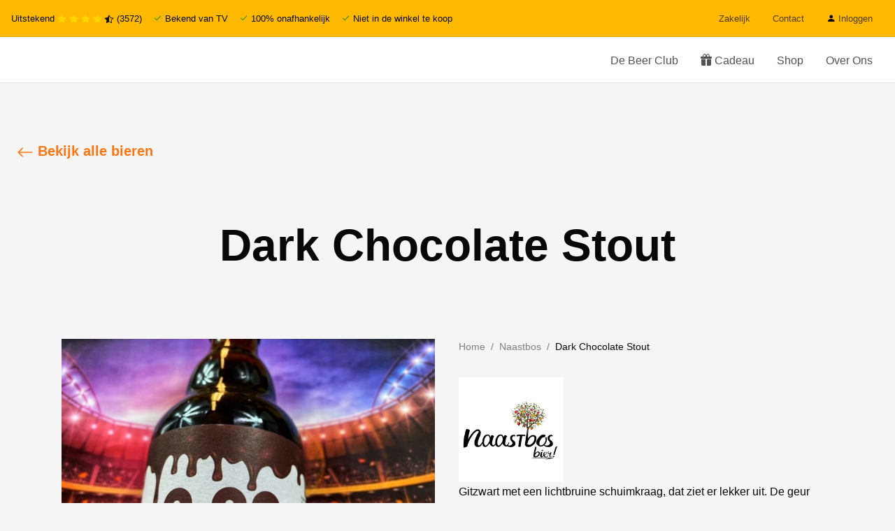

--- FILE ---
content_type: text/html;charset=utf-8
request_url: https://www.beerinabox.nl/bier/1953-dark-chocolate-stout-naastbos
body_size: 13642
content:
<!DOCTYPE html> 
<html lang="nl" class="no-js">
<head>
   
  <meta http-equiv="content-type" content="text/html;charset=UTF-8" />
  <meta name="viewport" content="width=device-width, user-scalable=no, initial-scale=1" />
  <title>Dark Chocolate Stout van Naastbos uit Breda</title>
  <meta name="description" content="Alles over het speciaal bier Dark Chocolate Stout van Naastbos bij Beer in a Box" />
  <meta name="keywords" content="" />
  <meta name="MobileOptimized" content="320">
  <meta name="HandheldFriendly" content="true">
  <meta name="google-site-verification" content="2MuoBvrAVpW_77AJopngV_OwzW4D-L3EvoPCma8XRW4" />
  <meta name="facebook-domain-verification" content="wkw1msdvdnsvj50hsj61qgt20dqo7z" />
  <meta name="tradetracker-site-verification" content="02bedf5280ba0b2462dbe5b0058fbc6b615bb536" />
	 

  <!-- Google Tag Manager -->
  <script> 
		(function(w, d, s, l, i) {
			w[l] = w[l] || [];
			w[l].push({
				'gtm.start': new Date().getTime(),
				event: 'gtm.js'
			});
			var f = d.getElementsByTagName(s)[0],
				j = d.createElement(s),
				dl = l != 'dataLayer' ? '&l=' + l : '';
			j.async = true;
			j.src =
				'https://www.googletagmanager.com/gtm.js?id=' + i + dl;
			f.parentNode.insertBefore(j, f);
		})(window, document, 'script', 'dataLayer', 'GTM-P77MXB');
</script>
	<!-- End Google Tag Manager -->


      <link rel="preload" href="//s3.eu-central-1.wasabisys.com/eu-central-1-bcbd5f64e6fe46b39a57b8a4ec687397/assets/files/favicon.ico?_=ea17582a9203fe3470ad0379037317f8" as="image">
      <link rel="shortcut icon" href="//s3.eu-central-1.wasabisys.com/eu-central-1-bcbd5f64e6fe46b39a57b8a4ec687397/assets/files/favicon.ico?_=ea17582a9203fe3470ad0379037317f8">
      <link rel="icon" type="image/x-icon" href="//s3.eu-central-1.wasabisys.com/eu-central-1-bcbd5f64e6fe46b39a57b8a4ec687397/assets/files/favicon.ico?_=ea17582a9203fe3470ad0379037317f8">
      <link rel="apple-touch-icon" sizes="57x57" href="//s3.eu-central-1.wasabisys.com/eu-central-1-bcbd5f64e6fe46b39a57b8a4ec687397/assets/files/biab-apple-icon-57x57.png?_=6ac6cbc20a52a199cf60d44eb8cee171">
      <link rel="apple-touch-icon" sizes="60x60" href="//s3.eu-central-1.wasabisys.com/eu-central-1-bcbd5f64e6fe46b39a57b8a4ec687397/assets/files/biab-apple-icon-60x60.png?_=732a1828ae9036ba0d285eb40643f090">
      <link rel="apple-touch-icon" sizes="72x72" href="//s3.eu-central-1.wasabisys.com/eu-central-1-bcbd5f64e6fe46b39a57b8a4ec687397/assets/files/biab-apple-icon-72x72.png?_=5f178f53a373352f389ccfb1ef208f20">
      <link rel="apple-touch-icon" sizes="76x76" href="//s3.eu-central-1.wasabisys.com/eu-central-1-bcbd5f64e6fe46b39a57b8a4ec687397/assets/files/biab-apple-icon-76x76.png?_=b5bc7553cff6f816b5d9c8bca27c2eae">
      <link rel="apple-touch-icon" sizes="114x114" href="//s3.eu-central-1.wasabisys.com/eu-central-1-bcbd5f64e6fe46b39a57b8a4ec687397/assets/files/biab-apple-icon-114x114.png?_=b8a38fe247c2ba7abd404182a1d87ab6">
      <link rel="apple-touch-icon" sizes="120x120" href="//s3.eu-central-1.wasabisys.com/eu-central-1-bcbd5f64e6fe46b39a57b8a4ec687397/assets/files/biab-apple-icon-120x120.png?_=52c86f29743b85a91f43626c6851ca6e">
      <link rel="apple-touch-icon" sizes="144x144" href="//s3.eu-central-1.wasabisys.com/eu-central-1-bcbd5f64e6fe46b39a57b8a4ec687397/assets/files/biab-apple-icon-144x144.png?_=1cbe39ecdb71cee9c9fa1088611e1883">
      <link rel="apple-touch-icon" sizes="152x152" href="//s3.eu-central-1.wasabisys.com/eu-central-1-bcbd5f64e6fe46b39a57b8a4ec687397/assets/files/biab-apple-icon-152x152.png?_=e43deadb584c8b4f4ecf4b4f825feee9">
      <link rel="apple-touch-icon" sizes="180x180" href="//s3.eu-central-1.wasabisys.com/eu-central-1-bcbd5f64e6fe46b39a57b8a4ec687397/assets/files/biab-apple-icon-180x180.png?_=2586f7bec40f45fc8b5c895969d1a55b">
      <link rel="icon" type="image/png" sizes="192x192"  href="//s3.eu-central-1.wasabisys.com/eu-central-1-bcbd5f64e6fe46b39a57b8a4ec687397/assets/files/android-icon-192x192.png?_=4de47664ce326c360cab0646769d0c41">
      <link rel="icon" type="image/png" sizes="32x32" href="//s3.eu-central-1.wasabisys.com/eu-central-1-bcbd5f64e6fe46b39a57b8a4ec687397/assets/files/biab-favicon-32x32.png?_=055ebfd15855b3e794975f5c1a50d3d2">
      <link rel="icon" type="image/png" sizes="96x96" href="//s3.eu-central-1.wasabisys.com/eu-central-1-bcbd5f64e6fe46b39a57b8a4ec687397/assets/files/biab-favicon-96x96.png?_=17ed02e7a3ef865f264f90164c4361c8">
      <link rel="icon" type="image/png" sizes="16x16" href="//s3.eu-central-1.wasabisys.com/eu-central-1-bcbd5f64e6fe46b39a57b8a4ec687397/assets/files/biab-favicon-16x16.png?_=621fa70092d78d272f5d7e82701c3151">
      <link rel="mask-icon" href="//s3.eu-central-1.wasabisys.com/eu-central-1-bcbd5f64e6fe46b39a57b8a4ec687397/assets/files/safari-pinned-tab.svg?_=89aecf00908bee72276662ddec6b4e6c" color="#5bbad5">
      <link rel="manifest" href="//s3.eu-central-1.wasabisys.com/eu-central-1-bcbd5f64e6fe46b39a57b8a4ec687397/assets/files/manifest-2.json?_=ce420d74a1d078f4119d19392622c925">
      <meta name="msapplication-TileColor" content="#ffffff">
      <meta name="msapplication-TileImage" content="//s3.eu-central-1.wasabisys.com/eu-central-1-bcbd5f64e6fe46b39a57b8a4ec687397/assets/files/biab-ms-icon-144x144.png?_=1cbe39ecdb71cee9c9fa1088611e1883">
      <meta name="theme-color" content="#ffffff">

    
  
  <!--
  <link rel="icon" type="image/png" href="https://assets.beerinabox.nl/bcbd5f64e6fe46b39a57b8a4ec687397_assets/files/favicon.ico">
  <link rel="shortcut icon" type=image/png href="https://assets.beerinabox.nl/bcbd5f64e6fe46b39a57b8a4ec687397_assets/files/favicon.ico">
-->
  
  <link href='https://fonts.googleapis.com/css?family=Oswald' rel='stylesheet'>
                
  
<link rel="preconnect" href="https://fonts.googleapis.com">
<link rel="preconnect" href="https://fonts.gstatic.com" crossorigin>
<link href="https://fonts.googleapis.com/css2?family=Raleway:wght@200&display=swap" rel="stylesheet">
  
  <link rel="preload" href="https://use.typekit.net/aru5yfe.css" as="style" onload="this.onload=null;this.rel='stylesheet'">
<noscript><link rel="stylesheet" href="https://use.typekit.net/aru5yfe.css"></noscript>
  
  <link rel="preload" href="https://cdn.jsdelivr.net/npm/bootstrap-icons@1.4.0/font/bootstrap-icons.css" as="style" onload="this.onload=null;this.rel='stylesheet'">
<noscript><link rel="stylesheet" href="https://cdn.jsdelivr.net/npm/bootstrap-icons@1.4.0/font/bootstrap-icons.css"></noscript>

  
  
   <!-- biab-bettyblocks.css -->
  <link rel="stylesheet" href="//s3.eu-central-1.wasabisys.com/eu-central-1-bcbd5f64e6fe46b39a57b8a4ec687397/assets/01bb44fbf69d48a88c323c9434b9a314.css?_=b9d84018c0ec9a6a19054084fb3a57b5" />
  
  <!-- beerstyle.css -->
  <!-- <link rel="stylesheet" href="//s3.eu-central-1.wasabisys.com/eu-central-1-bcbd5f64e6fe46b39a57b8a4ec687397/assets/e306a5ba3c3c404eb802eebef60eeb83.css?_=efe5f51205b4e578ed3e71e085e3240e" /> -->
    <link rel="preload" href="https://assets.beerinabox.nl/bcbd5f64e6fe46b39a57b8a4ec687397_assets/e306a5ba3c3c404eb802eebef60eeb83.css" as="style" onload="this.onload=null;this.rel='stylesheet'">
<noscript><link rel="stylesheet" href="https://assets.beerinabox.nl/bcbd5f64e6fe46b39a57b8a4ec687397_assets/e306a5ba3c3c404eb802eebef60eeb83.css"></noscript>
  
  <!-- spinner.css -->
  <!-- <link rel="stylesheet" href="//s3.eu-central-1.wasabisys.com/eu-central-1-bcbd5f64e6fe46b39a57b8a4ec687397/assets/890795956a694759afcf04f3fe576140.css?_=49978da4c94d7bf2e896dc595a21161d" /> -->
   <link rel="preload" href="https://assets.beerinabox.nl/bcbd5f64e6fe46b39a57b8a4ec687397_assets/890795956a694759afcf04f3fe576140.css" as="style" onload="this.onload=null;this.rel='stylesheet'">
<noscript><link rel="stylesheet" href="https://assets.beerinabox.nl/bcbd5f64e6fe46b39a57b8a4ec687397_assets/890795956a694759afcf04f3fe576140.css"></noscript>
  
  <!-- new fonts 
  <link rel="preload" href="//s3.eu-central-1.wasabisys.com/eu-central-1-bcbd5f64e6fe46b39a57b8a4ec687397/assets/d6ababa4155347b09bb01be81dc19005.css?_=a86fb0381ff89a81686c1b763639283a" as="style" onload="this.onload=null;this.rel='stylesheet'">
<noscript><link rel="stylesheet" href="//s3.eu-central-1.wasabisys.com/eu-central-1-bcbd5f64e6fe46b39a57b8a4ec687397/assets/d6ababa4155347b09bb01be81dc19005.css?_=a86fb0381ff89a81686c1b763639283a"></noscript>
-->
  
  
  <!-- fa/packs/light.min.js -->
  	<script defer src="https://assets.beerinabox.nl/bcbd5f64e6fe46b39a57b8a4ec687397_assets/e2fc699784954d59bd16f0fc75e439d7.js"></script>
  <!-- fa/packs/regular.min.js -->
	<script defer src="https://assets.beerinabox.nl/bcbd5f64e6fe46b39a57b8a4ec687397_assets/34dae470ce8947019a2f58b9a54bf007.js"></script>
  <!-- fa/packs/solid.min.js -->
	<script defer src="https://assets.beerinabox.nl/bcbd5f64e6fe46b39a57b8a4ec687397_assets/20c4f088615b42e58662d73cff79ddc4.js"></script>
  <!-- fa/fontawesome.min.js -->
	<script defer src="https://assets.beerinabox.nl/bcbd5f64e6fe46b39a57b8a4ec687397_assets/7e9cbc962ad54a1fa964bfea16f8c34e.js"></script>
  
  <script defer src="//s3.eu-central-1.wasabisys.com/eu-central-1-bcbd5f64e6fe46b39a57b8a4ec687397/assets/6e0b9cb3d7c148ba9b8d4eeaecc34767.js?_=9a117257edc6a70c22d711b7bddc3041"></script>
  <link rel="stylesheet" href="//s3.eu-central-1.wasabisys.com/eu-central-1-bcbd5f64e6fe46b39a57b8a4ec687397/assets/d0231f17bc7d45438a562a5e0dadd6d6.css?_=6cfbb38e7a5510c2c708a61a73c6f5f2" />
  
  
  
  <!-- animate js -->
   <link rel="stylesheet" href="https://cdnjs.cloudflare.com/ajax/libs/animate.css/4.1.1/animate.min.css"
  />
  

  
  
  <!-- swipper css -->
  <!--<link rel="stylesheet" href="https://unpkg.com/swiper@6.4.11/swiper-bundle.min.css" />-->
  
  <!-- swipper js -->
  <!--<script src="https://cdnjs.cloudflare.com/ajax/libs/Swiper/6.4.11/swiper-bundle.min.js"></script>-->
  
<link rel="stylesheet" href="https://cdn.jsdelivr.net/npm/keen-slider@latest/keen-slider.min.css" />

  
  <!-- biab-2.min.js -->
   <script src="https://assets.beerinabox.nl/bcbd5f64e6fe46b39a57b8a4ec687397_assets/f6a8cf59938a4d459cad5890e9132b95.js"></script>
  <!-- subscription.js -->
  <script type="text/javascript" src="https://assets.beerinabox.nl/bcbd5f64e6fe46b39a57b8a4ec687397_assets/2238184a5e7148f0806ef3e033e9a4be.js"></script> 
<script type="application/ld+json">
  [

        {
      "@context": "http://schema.org/",
      "@type": "Organization",
      "url": "https://www.beerinabox.nl/",
      "name": "Beer in a Box",
      "legalName": "Beer in a Box BV",
      "description": "De leukste en grootste bier discovery club van Nederland",
      "logo": "https://cdn.shopify.com/s/files/1/0987/2080/files/small_logo_retina_200x@2x.png",
      "image": "https://assets.beerinabox.nl/bcbd5f64e6fe46b39a57b8a4ec687397_assets/files/uitpakfeestje-kopen.jpg",
      "contactPoint": {
        "@type": "ContactPoint",
        "contactType": "Customer service",
        "telephone": "072-0026206"
      },
      "address": {
        "@type": "PostalAddress",
        "streetAddress": "Kitmanstraat 12 ",
        "addressLocality": "Nederland",
        "postalCode": "1812PM Alkmaar ",
        "addressCountry": "NL"
      }
      ,
      "aggregateRating": {
          "@type": "AggregateRating",
          "bestRating": "5", 
          "worstRating": "1",
          "ratingValue": "4,7",
          "reviewCount": "2053",
          "url":"https://nl.trustpilot.com/review/www.beerinabox.nl"
      }
         
    },
    { 
      "@context": "http://schema.org", 
      "@type": "WebSite", 
      "url": "https://www.beerinabox.nl/", 
      "name": "Beer in a Box",
      "description": "Bij Beer in a Box bestel je de beste, nieuwste en lekkerste bieren van dit moment. Als een los bierpakket of bier abonnement voor jezelf of iemand anders.",
      "author": [
        {
          "@type": "Organization",
          "url": "https://www.beerinabox.nl/",
          "name": "Beer in a Box B.V.",
          "address": {
            "@type": "PostalAddress",
            "streetAddress": "Kitmanstraat 12",
            "addressLocality": "Alkmaar",
            "addressRegion": "NH",
            "postalCode": "1812 PM",
            "addressCountry": "NL"
          }
        }
      ]
    }
  ]
</script> <script type="application/ld+json">
  [

        {
      "@context": "http://schema.org/",
      "@type": "Organization",
      "url": "https://www.beerinabox.nl/",
      "name": "Beer in a Box",
      "legalName": "Beer in a Box BV",
      "description": "De leukste en grootste bier discovery club van Nederland",
      "logo": "https://cdn.shopify.com/s/files/1/0987/2080/files/small_logo_retina_200x@2x.png",
      "image": "https://assets.beerinabox.nl/bcbd5f64e6fe46b39a57b8a4ec687397_assets/files/uitpakfeestje-kopen.jpg",
      "contactPoint": {
        "@type": "ContactPoint",
        "contactType": "Customer service",
        "telephone": "072-0026206"
      },
      "address": {
        "@type": "PostalAddress",
        "streetAddress": "Kitmanstraat 12 ",
        "addressLocality": "Nederland",
        "postalCode": "1812PM Alkmaar ",
        "addressCountry": "NL"
      }
      ,
      "aggregateRating": {
          "@type": "AggregateRating",
          "bestRating": "5", 
          "worstRating": "1",
          "ratingValue": "4,7",
          "reviewCount": "2053",
          "url":"https://nl.trustpilot.com/review/www.beerinabox.nl"
      }
         
    },
    { 
      "@context": "http://schema.org", 
      "@type": "WebSite", 
      "url": "https://www.beerinabox.nl/", 
      "name": "Beer in a Box",
      "description": "Bij Beer in a Box bestel je de beste, nieuwste en lekkerste bieren van dit moment. Als een los bierpakket of bier abonnement voor jezelf of iemand anders.",
      "author": [
        {
          "@type": "Organization",
          "url": "https://www.beerinabox.nl/",
          "name": "Beer in a Box B.V.",
          "address": {
            "@type": "PostalAddress",
            "streetAddress": "Kitmanstraat 12",
            "addressLocality": "Alkmaar",
            "addressRegion": "NH",
            "postalCode": "1812 PM",
            "addressCountry": "NL"
          }
        }
      ]
    }
  ]
</script> 
</head>
<body class="">
  
    

<nav class="navbar navbar-stacked navbar-light d-md-none sticky-top">
    <button class="navbar-toggler nav-link mr-auto" type="button" data-toggle="collapse" data-target="#mobile-nav-sample-2" aria-controls="mobile-nav-sample-2" aria-expanded="false" aria-label="Toggle navigation">
        <span class="navbar-toggler-icon"></span> Menu
    </button>
    <a class="navbar-brand" href="/">Beer in a Box</a>
    <!--<div class="ml-auto">
        <a href="/bier/online-bestellen" class="btn btn-sm btn-primary">Bestellen</a>
    </div>-->

  
    <div class="collapse navbar-collapse" id="mobile-nav-sample-2">
            
       <ul class="navbar-nav">
            <li class="nav-item">
                <ul class="navbar-nav">
                   <li class="nav-item">
                        <a href="/" class="nav-link">Home</a>
                    </li>
                      <!--<li class="nav-item">
                        <a class="nav-link" href="/bier-adventskalender">
                          Bier Adventskalender 2025
                        </a>
                    </li>-->
                  <li class="nav-item">
                        <a href="/bier/bestellen/starten" class="nav-link">De Beer Club</a>
                    </li>
                   <li class="nav-item">
                        <a href="/bier/bestellen/start?cadeau=iemandanders" class="nav-link">
                           Cadeau</a>
                    </li>
                   <li class="nav-item">
                        <a href="https://shop.beerinabox.nl" class="nav-link">Shop</a>
                    </li>
                   <li class="nav-item">
                        <a href="/over-de-beer" class="nav-link">Over ons</a>
                    </li>
                  <li class="nav-item">
                        <a href="/relatiegeschenk" class="nav-link">Zakelijk / relatiegeschenken</a>
                    </li>
                   
                </ul>
            </li>
         <!--
         <li class="nav-item">
                <span class="nav-header">Cadeau</span>
                <ul class="navbar-nav">
                   
                  <li class="nav-item">
                        <a href="/bierpakket-cadeau" class="nav-link">Cadeau opties</a>
                    </li>
                   
                </ul>
            </li>
          <li class="nav-item">
                <span class="nav-header">Shop</span>
                <ul class="navbar-nav">
                   
                  <li class="nav-item">
                        <a href="https://shop.beerinabox.nl" class="nav-link">Losse producten</a>
                    </li>
                   
                </ul>
            </li>
          <li class="nav-item">
                <span class="nav-header">Overig</span>
                <ul class="navbar-nav">
                                 <!--<li class="nav-item">
                              <a href="/bier-adventskalender" class="nav-link">Adventskalender 2022</a>
                  </li>-->
         <!--
                  <li class="nav-item">
            <a href="/bier-aanbiedingen" class="nav-link">Bier aanbiedingen</a>
        </li>
                <li class="nav-item">
            <a href="/relatiegeschenk" class="nav-link">Zakelijk</a>
        </li>
        <li class="nav-item">
            <a href="/contact" class="nav-link">Contact</a>
        </li>
      <li class="nav-item">
        <a href="/bier/nieuw" class="nav-link">Brouwers</a>
      </li>
                   
                </ul>
            </li>   
-->
     
           
            <li class="nav-item">
              
                <form method="POST" action="/login">
                    <span class="nav-header mb-2">Inloggen</span>
                    <div class="form-group">
                        <label for="email" class="sr-only">Email</label>
                        <input type="text" name="email" class="form-control form-control-sm" id="email" placeholder="email">
                    </div>
                    <div class="form-group">
                        <label for="password" class="sr-only">Wachtwoord</label>
                        <input type="password" name="password" class="form-control form-control-sm" id="password" placeholder="Wachtwoord">
                        <small class="form-text text-right"><a href="/lost-password" class="text-muted" tabindex="-1">Wachtwoord vergeten?</a></small>
                    </div>
                    <div class="form-group">
                        <button type="submit" class="btn btn-sm btn-block btn-dark">Inloggen</button>
                        <small class="form-text text-right"><a href="/register" class="text-muted" tabindex="-1">Account aanmaken</a></small>

                    </div>
                </form>
              
            </li>
        </ul>
  </div>
</nav>

<!-- desktop menu -->
 <nav class="navbar navbar-expand navbar-light" style="background-color: #ffb900;">
	<div class="">
      <ul class="navbar-nav small d-flex">
      <li class="nav-item d-none d-md-block">Uitstekend 
        <i class="bi bi-star-fill"></i>
            <i class="bi bi-star-fill"></i>
            <i class="bi bi-star-fill"></i>
            <i class="bi bi-star-fill"></i>
            <i class="bi bi-star-half"></i> (3572)
		</li>
      <li class="nav-item pl-3"><i class="bi bi-check2" style="color: green;"></i> Bekend van TV</li>
       <li class="nav-item pl-3"><i class="bi bi-check2" style="color: green;"></i> 100% onafhankelijk</li>
       <li class="nav-item pl-3 d-none d-lg-block"><i class="bi bi-check2" style="color: green;"></i> Niet in de winkel te koop</li>       
   </ul>
   </div>
    <ul class="navbar-nav d-flex ml-auto">
        <li class="nav-item small d-none d-md-block">
            <a href="/relatiegeschenk" class="nav-link">Zakelijk</a>
        </li>
      <li class="nav-item small d-none d-md-block">
            <a href="/contact" class="nav-link">Contact</a>
        </li>
      
       <li class="nav-item small d-none d-md-block">
            <a href="/login" class="nav-link"><i class="bi bi-person-fill" style="color: #000;"></i> Inloggen</a>
        </li>
      
      

     
    </ul>
  </nav>

<nav class="navbar navbar-light navbar-expand-md d-none d-md-flex sticky-top">
  <a class="navbar-brand" href="/">Beer in a Box</a>
    <button class="navbar-toggler" type="button" data-toggle="collapse" data-target="#navbarSupportedContent" aria-controls="navbarSupportedContent" aria-expanded="false" aria-label="Toggle navigation">
        <span class="navbar-toggler-icon"></span>
    </button>
    <div class="collapse navbar-collapse" id="navbarSupportedContent">
        <ul class="navbar-nav ml-auto">
        <!--  <li class="nav-item">
              <a class="nav-link" href="/bier-adventskalender">
                Bier Adventskalender 2025
              </a>
          </li>-->
          <li class="nav-item">
            <a class="nav-link" href="/bier/bestellen/starten">De Beer Club</a>
          </li>
      
             <li class="nav-item">
            <a class="nav-link" href="/bier/bestellen/start?cadeau=iemandanders">
              <i class="bi bi-gift-fill"></i>
              Cadeau</a>
          </li> 
          
           <li class="nav-item">
              <a href="https://shop.beerinabox.nl" class="nav-link">Shop</a>
          </li>
          
          <li class="nav-item ml-auto">
            <a class="nav-link" href="/over-de-beer">Over Ons</a>
          </li> 
          
        </ul>
        
    </div>
</nav>



<section class="section-margin">
  <div class="container-fluid">
    <div class="row pl-2">
      <div class="col-md-12">
        <p class="lead"><a href ="/bier"><svg xmlns="http://www.w3.org/2000/svg" width="24" height="24" fill="currentColor" class="bi bi-arrow-left" viewBox="0 0 16 16">
  <path fill-rule="evenodd" d="M15 8a.5.5 0 0 0-.5-.5H2.707l3.147-3.146a.5.5 0 1 0-.708-.708l-4 4a.5.5 0 0 0 0 .708l4 4a.5.5 0 0 0 .708-.708L2.707 8.5H14.5A.5.5 0 0 0 15 8z"/>
</svg> Bekijk alle bieren</a></p>
      </div>
    </div>
  </div>
  <div class="container">
    <div class="row justify-content-center mb-5">
      <div class="col-md-12 text-center">
            <!--  <h1 class="display-5 mb-5 mt-5 lh-1 animate__animated animate__bounceInRight"><span style="padding: 5px;">Dark Chocolate Stout</span></h1> -->
        <h1 class="display-1 mb-5 mt-5 lh-1 animate__animated animate__bounceInRight"><span style="padding: 0px;">Dark Chocolate Stout</span></h1>
      </div>
    </div>
    <div class="row">
      <div class="col-md-6 order-md-2 order-2">
        <nav aria-label="breadcrumb">
                    <ol class="breadcrumb">
                        <li class="breadcrumb-item"><a href="/">Home</a></li>
                      <li class="breadcrumb-item"><a href="/brouwerij/1821-naastbos">Naastbos</a></li>
                      <li class="breadcrumb-item">Dark Chocolate Stout</li>
                    </ol>
                </nav>
         <img class="mt-3" src="https://assets.eu.bettyblocks.com/eu-central-1-bcbd5f64e6fe46b39a57b8a4ec687397/fba7d74295094c7a91cadb91411d4f6f/1821/brouwerij_naastbos.png" alt="Naastbos" style="max-height: 150px;">

              		
        
        
        <p class="" style="overflow-wrap:anywhere;">
          <span id="texttrun" style="">Gitzwart met een lichtbruine schuimkraag, dat ziet er lekker uit. De geur heeft cacao, een beetje koffie en wat roast. Ook wel iets van melkchocolade. De sma...</span><a onclick="myFunction()" id="myBtn" style="cursor:pointer; color:#ff7614;"> Lees meer</a>
                 <span id="more" style="display:none;">Gitzwart met een lichtbruine schuimkraag, dat ziet er lekker uit. De geur heeft cacao, een beetje koffie en wat roast. Ook wel iets van melkchocolade. De smaak is zoet, licht metalig, de chocolade komt terug, zeker ook iets van koffie. De afdronk is dan weer licht bitter van de mout. Growlsome.</span>
                </p>
        <h4 class="text-center mt-5">Kleur van het bier</h4>
         <div class="flavour-scale">
                  <span class="flavour-scale-item flavour-1 "></span>
                  <span class="flavour-scale-item flavour-2 "></span>
                  <span class="flavour-scale-item flavour-3 "></span>
                  <span class="flavour-scale-item flavour-4 "></span>
                  <span class="flavour-scale-item flavour-5 "></span>
                  <span class="flavour-scale-item flavour-6 "></span>
                  <span class="flavour-scale-item flavour-7 "></span>
                  <span class="flavour-scale-item flavour-8 "></span>
                  <span class="flavour-scale-item flavour-9 active"></span>
              </div>
			</div>
      <div class="col-md-6 order-md-1 order-1 text-center mb-3">
        <img src="https://assets.eu.bettyblocks.com/eu-central-1-bcbd5f64e6fe46b39a57b8a4ec687397/c65fbefa49d14f8691d2a4f971fa4a39/1953/dark_chocolate_stout.jpeg" style="max-height:400px;">
        
            
        
      </div>
    </div>
    <div class="row mt-5">
      <div class="col-md-6">
      </div>
      <div class="col-md-6">
              <table class="table table-striped mb-5">
         <thead>
            <tr>
               <th colspan="2">Over de Dark Chocolate Stout</th>
                   </thead>
              <tbody>
         <tr>
               <td>Brouwer</td>
               <td><a href="/brouwerij/1821-naastbos">Naastbos</a></td>
                </tr>
                <tr>
               <td>Bierstijl</td>
               <td><a href="/bierstijlen/pastrystout/591">Pastrystout</a></td>
                </tr>
                <tr>
               <td>Alcohol</td> 
               <td>6.7%</td>
                </tr>
                   </tbody>
              </table>
      </div>
      </div>
    <div class="row">
      <div class="col-md-6">
      </div>
      <div class="col-md-6">
        <div class="alert alert-primary">
          <h4>Wat eet je hier eigenlijk bij?</h4>
          <p>
              dame blanche
          </p>
      </div>
      </div>
    </div>
    <div class="row justify-content-center mt-5">
      <div class="col-md-10 col-12 pt-5 text-center">
        <h3>Dit zijn de smaakkenmerken van Dark Chocolate Stout</h3>
                <canvas id="radarChart"></canvas>
      </div>
    </div>
    </div>
</section>

<script>
  function myFunction() {
  var moreText = document.getElementById("more");
  var btnText = document.getElementById("myBtn");
    var trunText = document.getElementById("texttrun");

  if (moreText.style.display === "none") {
      moreText.style.display = "block";
      trunText.style.display = "none";
      btnText.style.display = "none";
  } else {
    moreText.style.display = "none";
    trunText.style.display = "block";
  }
}
</script>

        <a name="mening"></a>
          <ul class="nav nav-tabs justify-content-center"  id="ratingTabNav" role="tablist">
            <li class="nav-item">
            	<a class="nav-link active" href="#ratingTabPanes-1" id="ratingTabNav-1" data-toggle="tab">Mijn mening</a>
            </li>
            <li class="nav-item">
            	<a class="nav-link" href="#ratingTabPanes-2" id="ratingTabNav-2" data-toggle="tab">Die van anderen</a>
            </li>
          </ul>

          <div class="section-light tab-content" id="verscheen-in-deze-box">
            <div class="container tab-pane fade show active" id="ratingTabPanes-1"  role="tabpanel" aria-labelledby="ratingTabNav-1">
            <div class="row justify-content-center">
            <div class="col text-center">
            <h3 class="display">Mijn review bij dit bier</h3>
            </div>
            </div>

            <div class="row justify-content-center">
            <div class="col">

            <div id="review_sent" style="display:none;" class="alert alert-success">
            <strong>TOP! Growl! Rooaarrrr!</strong> Jouw review is geplaatst.
            </div>          	
            
              <div class="row justify-content-center">
                <div class="col-sm-10 col-lg-8 col-xl-6">
                  <form action="/box/login-review" method="POST">
					<input type="hidden" name="_csrf" value="1f/DLFvrXlIb6oy/71u+/J1l+zPT3ddDo6z6BURSR+o=" />
                    <input type="hidden" name="beer_slug" value="/bier/1953-dark-chocolate-stout-naastbos#mening">
                    <div class="form-group">
                      <label for="email" class="form-label">Email</label>
                      <input type="email" class="form-control" id="email" placeholder="" name="email">
                    </div>
                    <div class="form-group">
                      <label for="password" class="form-label">Password</label>
                      <input type="password" class="form-control" id="password" placeholder="" name="password">
                    </div>
                    <div>
                    	<p><button type="submit" class="btn btn-primary">Login</button> <a href="/lost-password" class="">Wachtwoord vergeten?</a> of <a href="/register">nog geen account?</a></p>
                    </div>
                  </form>

                </div>
                </div>
                  
            </div>
            </div>
            </div><!-- /container tab-pane-->

            <div class="container tab-pane fade" id="ratingTabPanes-2"  role="tabpanel" aria-labelledby="ratingTabNav-2">
            <div class="row justify-content-center">
            <div class="col text-center">
            <h3 class="display">Wat anderen zeggen</h3>
            </div>
            </div>

            
              <div class="row justify-content-center">	 	
                <div class="col-sm-4"><br><span class="small muted">18-09-2020 11:21 uur</span></div>
                <div class="col-sm-4">Kwaliteit: 





<style>
  .bi-star-fill {
  color:gold;
  }
</style></div>
                <div class="col-sm-4">Smaak: <i class="bi bi-star-fill"></i>
<i class="bi bi-star-fill"></i>
<i class="bi bi-star-fill"></i>
<i class="bi bi-star-fill"></i>
<i class="bi bi-star-fill"></i>

<style>
  .bi-star-fill {
  color:gold;
  }
</style></div>
              </div>
              
              <hr>
            
              <div class="row justify-content-center">	 	
                <div class="col-sm-4"><br><span class="small muted">18-09-2020 11:21 uur</span></div>
                <div class="col-sm-4">Kwaliteit: 





<style>
  .bi-star-fill {
  color:gold;
  }
</style></div>
                <div class="col-sm-4">Smaak: <i class="bi bi-star-fill"></i>
<i class="bi bi-star-fill"></i>
<i class="bi bi-star-fill"></i>
<i class="bi bi-star-fill"></i>
<i class="bi bi-star-fill"></i>

<style>
  .bi-star-fill {
  color:gold;
  }
</style></div>
              </div>
              
              <hr>
            

           
              <div class="row justify-content-center">	 	
                <div class="col-sm-4">7triple<br><span class="small muted">10-07-2020 21:46 uur</span></div>
                <div class="col-sm-4">Smaak: <i class="bi bi-star-fill"></i>
<i class="bi bi-star-fill"></i>
<i class="bi bi-star-fill"></i>



<style>
  .bi-star-fill {
  color:gold;
  }
</style></div>
                <div class="col-sm-4"></div>
              </div>
              
              <hr>
            
              <div class="row justify-content-center">	 	
                <div class="col-sm-4">Halarm<br><span class="small muted">11-07-2020 16:30 uur</span></div>
                <div class="col-sm-4">Smaak: <i class="bi bi-star-fill"></i>
<i class="bi bi-star-fill"></i>
<i class="bi bi-star-fill"></i>
<i class="bi bi-star-fill"></i>


<style>
  .bi-star-fill {
  color:gold;
  }
</style></div>
                <div class="col-sm-4"></div>
              </div>
              
              <hr>
            
              <div class="row justify-content-center">	 	
                <div class="col-sm-4">Jeroenspies<br><span class="small muted">01-08-2020 23:26 uur</span></div>
                <div class="col-sm-4">Smaak: <i class="bi bi-star-fill"></i>
<i class="bi bi-star-fill"></i>
<i class="bi bi-star-fill"></i>



<style>
  .bi-star-fill {
  color:gold;
  }
</style></div>
                <div class="col-sm-4"></div>
              </div>
              
              <hr>
            
              <div class="row justify-content-center">	 	
                <div class="col-sm-4">Steven-Spork<br><span class="small muted">05-08-2020 21:58 uur</span></div>
                <div class="col-sm-4">Smaak: <i class="bi bi-star-fill"></i>
<i class="bi bi-star-fill"></i>
<i class="bi bi-star-fill"></i>



<style>
  .bi-star-fill {
  color:gold;
  }
</style></div>
                <div class="col-sm-4"></div>
              </div>
              
              <hr>
            
              <div class="row justify-content-center">	 	
                <div class="col-sm-4">diecie<br><span class="small muted">08-08-2020 22:40 uur</span></div>
                <div class="col-sm-4">Smaak: <i class="bi bi-star-fill"></i>
<i class="bi bi-star-fill"></i>
<i class="bi bi-star-fill"></i>



<style>
  .bi-star-fill {
  color:gold;
  }
</style></div>
                <div class="col-sm-4"></div>
              </div>
              
              <hr>
            
              <div class="row justify-content-center">	 	
                <div class="col-sm-4">Casperrijswijk<br><span class="small muted">11-08-2020 21:57 uur</span></div>
                <div class="col-sm-4">Smaak: <i class="bi bi-star-fill"></i>
<i class="bi bi-star-fill"></i>
<i class="bi bi-star-fill"></i>



<style>
  .bi-star-fill {
  color:gold;
  }
</style></div>
                <div class="col-sm-4"></div>
              </div>
              
              <hr>
            
              <div class="row justify-content-center">	 	
                <div class="col-sm-4">Bbakkers<br><span class="small muted">15-08-2020 23:01 uur</span></div>
                <div class="col-sm-4">Smaak: <i class="bi bi-star-fill"></i>
<i class="bi bi-star-fill"></i>
<i class="bi bi-star-fill"></i>



<style>
  .bi-star-fill {
  color:gold;
  }
</style></div>
                <div class="col-sm-4"></div>
              </div>
              
              <hr>
            
              <div class="row justify-content-center">	 	
                <div class="col-sm-4">DennisbeerS<br><span class="small muted">29-08-2020 17:17 uur</span></div>
                <div class="col-sm-4">Smaak: <i class="bi bi-star-fill"></i>
<i class="bi bi-star-fill"></i>
<i class="bi bi-star-fill"></i>



<style>
  .bi-star-fill {
  color:gold;
  }
</style></div>
                <div class="col-sm-4"></div>
              </div>
              
              <hr>
            
              <div class="row justify-content-center">	 	
                <div class="col-sm-4">Gizmobos<br><span class="small muted">29-08-2020 22:36 uur</span></div>
                <div class="col-sm-4">Smaak: <i class="bi bi-star-fill"></i>
<i class="bi bi-star-fill"></i>
<i class="bi bi-star-fill"></i>



<style>
  .bi-star-fill {
  color:gold;
  }
</style></div>
                <div class="col-sm-4"></div>
              </div>
              
              <hr>
            
              <div class="row justify-content-center">	 	
                <div class="col-sm-4">Matthieu14<br><span class="small muted">30-08-2020 19:20 uur</span></div>
                <div class="col-sm-4">Smaak: <i class="bi bi-star-fill"></i>
<i class="bi bi-star-fill"></i>
<i class="bi bi-star-fill"></i>



<style>
  .bi-star-fill {
  color:gold;
  }
</style></div>
                <div class="col-sm-4"></div>
              </div>
              
              <hr>
            
              <div class="row justify-content-center">	 	
                <div class="col-sm-4">magic_monkey<br><span class="small muted">30-08-2020 21:04 uur</span></div>
                <div class="col-sm-4">Smaak: 





<style>
  .bi-star-fill {
  color:gold;
  }
</style></div>
                <div class="col-sm-4"></div>
              </div>
              
              <hr>
            
              <div class="row justify-content-center">	 	
                <div class="col-sm-4">Dennisje80<br><span class="small muted">30-08-2020 22:40 uur</span></div>
                <div class="col-sm-4">Smaak: <i class="bi bi-star-fill"></i>
<i class="bi bi-star-fill"></i>
<i class="bi bi-star-fill"></i>



<style>
  .bi-star-fill {
  color:gold;
  }
</style></div>
                <div class="col-sm-4"></div>
              </div>
              
              <hr>
            
              <div class="row justify-content-center">	 	
                <div class="col-sm-4">Mikerebel4life<br><span class="small muted">30-08-2020 23:42 uur</span></div>
                <div class="col-sm-4">Smaak: <i class="bi bi-star-fill"></i>
<i class="bi bi-star-fill"></i>
<i class="bi bi-star-fill"></i>



<style>
  .bi-star-fill {
  color:gold;
  }
</style></div>
                <div class="col-sm-4"></div>
              </div>
              
              <hr>
            
              <div class="row justify-content-center">	 	
                <div class="col-sm-4">paytfor<br><span class="small muted">03-09-2020 20:36 uur</span></div>
                <div class="col-sm-4">Smaak: <i class="bi bi-star-fill"></i>
<i class="bi bi-star-fill"></i>
<i class="bi bi-star-fill"></i>



<style>
  .bi-star-fill {
  color:gold;
  }
</style></div>
                <div class="col-sm-4"></div>
              </div>
              
              <hr>
            
              <div class="row justify-content-center">	 	
                <div class="col-sm-4">Noedels<br><span class="small muted">04-09-2020 21:28 uur</span></div>
                <div class="col-sm-4">Smaak: <i class="bi bi-star-fill"></i>
<i class="bi bi-star-fill"></i>
<i class="bi bi-star-fill"></i>
<i class="bi bi-star-fill"></i>


<style>
  .bi-star-fill {
  color:gold;
  }
</style></div>
                <div class="col-sm-4"></div>
              </div>
              
              <hr>
            
              <div class="row justify-content-center">	 	
                <div class="col-sm-4">Thijsduin <br><span class="small muted">04-09-2020 21:39 uur</span></div>
                <div class="col-sm-4">Smaak: <i class="bi bi-star-fill"></i>
<i class="bi bi-star-fill"></i>
<i class="bi bi-star-fill"></i>



<style>
  .bi-star-fill {
  color:gold;
  }
</style></div>
                <div class="col-sm-4"></div>
              </div>
              
              <hr>
            
              <div class="row justify-content-center">	 	
                <div class="col-sm-4">WillemSchoonebeek<br><span class="small muted">04-09-2020 23:24 uur</span></div>
                <div class="col-sm-4">Smaak: <i class="bi bi-star-fill"></i>
<i class="bi bi-star-fill"></i>
<i class="bi bi-star-fill"></i>



<style>
  .bi-star-fill {
  color:gold;
  }
</style></div>
                <div class="col-sm-4"></div>
              </div>
              
              <hr>
            
              <div class="row justify-content-center">	 	
                <div class="col-sm-4">veurzittert<br><span class="small muted">05-09-2020 00:32 uur</span></div>
                <div class="col-sm-4">Smaak: <i class="bi bi-star-fill"></i>
<i class="bi bi-star-fill"></i>
<i class="bi bi-star-fill"></i>



<style>
  .bi-star-fill {
  color:gold;
  }
</style></div>
                <div class="col-sm-4"></div>
              </div>
              
              <hr>
            
              <div class="row justify-content-center">	 	
                <div class="col-sm-4">extracheese<br><span class="small muted">06-09-2020 21:30 uur</span></div>
                <div class="col-sm-4">Smaak: <i class="bi bi-star-fill"></i>
<i class="bi bi-star-fill"></i>
<i class="bi bi-star-fill"></i>



<style>
  .bi-star-fill {
  color:gold;
  }
</style></div>
                <div class="col-sm-4"></div>
              </div>
              
              <hr>
            
              <div class="row justify-content-center">	 	
                <div class="col-sm-4">Stefke77<br><span class="small muted">09-09-2020 18:26 uur</span></div>
                <div class="col-sm-4">Smaak: <i class="bi bi-star-fill"></i>
<i class="bi bi-star-fill"></i>
<i class="bi bi-star-fill"></i>



<style>
  .bi-star-fill {
  color:gold;
  }
</style></div>
                <div class="col-sm-4"></div>
              </div>
              
              <hr>
            
              <div class="row justify-content-center">	 	
                <div class="col-sm-4">Trompetta84 <br><span class="small muted">11-09-2020 22:05 uur</span></div>
                <div class="col-sm-4">Smaak: <i class="bi bi-star-fill"></i>
<i class="bi bi-star-fill"></i>




<style>
  .bi-star-fill {
  color:gold;
  }
</style></div>
                <div class="col-sm-4"></div>
              </div>
              
              <hr>
            
              <div class="row justify-content-center">	 	
                <div class="col-sm-4">FHF<br><span class="small muted">12-09-2020 00:30 uur</span></div>
                <div class="col-sm-4">Smaak: <i class="bi bi-star-fill"></i>
<i class="bi bi-star-fill"></i>
<i class="bi bi-star-fill"></i>



<style>
  .bi-star-fill {
  color:gold;
  }
</style></div>
                <div class="col-sm-4"></div>
              </div>
              
              <hr>
            
              <div class="row justify-content-center">	 	
                <div class="col-sm-4">Fkl8<br><span class="small muted">12-09-2020 01:01 uur</span></div>
                <div class="col-sm-4">Smaak: <i class="bi bi-star-fill"></i>
<i class="bi bi-star-fill"></i>
<i class="bi bi-star-fill"></i>



<style>
  .bi-star-fill {
  color:gold;
  }
</style></div>
                <div class="col-sm-4"></div>
              </div>
              
              <hr>
            
              <div class="row justify-content-center">	 	
                <div class="col-sm-4">Nielsvandheijden<br><span class="small muted">12-09-2020 16:44 uur</span></div>
                <div class="col-sm-4">Smaak: <i class="bi bi-star-fill"></i>
<i class="bi bi-star-fill"></i>
<i class="bi bi-star-fill"></i>



<style>
  .bi-star-fill {
  color:gold;
  }
</style></div>
                <div class="col-sm-4"></div>
              </div>
              
              <hr>
            
              <div class="row justify-content-center">	 	
                <div class="col-sm-4">Nielsvandheijden<br><span class="small muted">12-09-2020 16:44 uur</span></div>
                <div class="col-sm-4">Smaak: <i class="bi bi-star-fill"></i>
<i class="bi bi-star-fill"></i>
<i class="bi bi-star-fill"></i>



<style>
  .bi-star-fill {
  color:gold;
  }
</style></div>
                <div class="col-sm-4"></div>
              </div>
              
              <hr>
            
              <div class="row justify-content-center">	 	
                <div class="col-sm-4">sleeve_sipper<br><span class="small muted">13-09-2020 22:29 uur</span></div>
                <div class="col-sm-4">Smaak: <i class="bi bi-star-fill"></i>
<i class="bi bi-star-fill"></i>
<i class="bi bi-star-fill"></i>



<style>
  .bi-star-fill {
  color:gold;
  }
</style></div>
                <div class="col-sm-4"></div>
              </div>
              
              <hr>
            
              <div class="row justify-content-center">	 	
                <div class="col-sm-4">ruupv<br><span class="small muted">13-09-2020 23:07 uur</span></div>
                <div class="col-sm-4">Smaak: <i class="bi bi-star-fill"></i>
<i class="bi bi-star-fill"></i>
<i class="bi bi-star-fill"></i>



<style>
  .bi-star-fill {
  color:gold;
  }
</style></div>
                <div class="col-sm-4"></div>
              </div>
              
              <hr>
            
              <div class="row justify-content-center">	 	
                <div class="col-sm-4">Fabiyo<br><span class="small muted">15-09-2020 22:21 uur</span></div>
                <div class="col-sm-4">Smaak: <i class="bi bi-star-fill"></i>
<i class="bi bi-star-fill"></i>




<style>
  .bi-star-fill {
  color:gold;
  }
</style></div>
                <div class="col-sm-4"></div>
              </div>
              
              <hr>
            
              <div class="row justify-content-center">	 	
                <div class="col-sm-4">Nelisdaman<br><span class="small muted">16-09-2020 20:55 uur</span></div>
                <div class="col-sm-4">Smaak: <i class="bi bi-star-fill"></i>
<i class="bi bi-star-fill"></i>




<style>
  .bi-star-fill {
  color:gold;
  }
</style></div>
                <div class="col-sm-4"></div>
              </div>
              
              <hr>
            
              <div class="row justify-content-center">	 	
                <div class="col-sm-4">timremmerswaal<br><span class="small muted">19-09-2020 21:27 uur</span></div>
                <div class="col-sm-4">Smaak: <i class="bi bi-star-fill"></i>
<i class="bi bi-star-fill"></i>
<i class="bi bi-star-fill"></i>
<i class="bi bi-star-fill"></i>


<style>
  .bi-star-fill {
  color:gold;
  }
</style></div>
                <div class="col-sm-4"></div>
              </div>
              
              <hr>
            
              <div class="row justify-content-center">	 	
                <div class="col-sm-4">DenisevdPlaat<br><span class="small muted">26-09-2020 17:19 uur</span></div>
                <div class="col-sm-4">Smaak: <i class="bi bi-star-fill"></i>
<i class="bi bi-star-fill"></i>
<i class="bi bi-star-fill"></i>
<i class="bi bi-star-fill"></i>


<style>
  .bi-star-fill {
  color:gold;
  }
</style></div>
                <div class="col-sm-4"></div>
              </div>
              
              <hr>
            
              <div class="row justify-content-center">	 	
                <div class="col-sm-4">Dolfin73<br><span class="small muted">30-09-2020 01:11 uur</span></div>
                <div class="col-sm-4">Smaak: <i class="bi bi-star-fill"></i>
<i class="bi bi-star-fill"></i>
<i class="bi bi-star-fill"></i>



<style>
  .bi-star-fill {
  color:gold;
  }
</style></div>
                <div class="col-sm-4"></div>
              </div>
              
              <hr>
            
              <div class="row justify-content-center">	 	
                <div class="col-sm-4">PatjeMayne<br><span class="small muted">01-10-2020 21:04 uur</span></div>
                <div class="col-sm-4">Smaak: <i class="bi bi-star-fill"></i>
<i class="bi bi-star-fill"></i>
<i class="bi bi-star-fill"></i>



<style>
  .bi-star-fill {
  color:gold;
  }
</style></div>
                <div class="col-sm-4"></div>
              </div>
              
              <hr>
            
              <div class="row justify-content-center">	 	
                <div class="col-sm-4">lloenen<br><span class="small muted">04-10-2020 18:50 uur</span></div>
                <div class="col-sm-4">Smaak: <i class="bi bi-star-fill"></i>
<i class="bi bi-star-fill"></i>
<i class="bi bi-star-fill"></i>



<style>
  .bi-star-fill {
  color:gold;
  }
</style></div>
                <div class="col-sm-4"></div>
              </div>
              
              <hr>
            
              <div class="row justify-content-center">	 	
                <div class="col-sm-4">Confessionsofawhiskyfreak<br><span class="small muted">06-10-2020 01:18 uur</span></div>
                <div class="col-sm-4">Smaak: <i class="bi bi-star-fill"></i>
<i class="bi bi-star-fill"></i>
<i class="bi bi-star-fill"></i>



<style>
  .bi-star-fill {
  color:gold;
  }
</style></div>
                <div class="col-sm-4"></div>
              </div>
              
              <hr>
            
              <div class="row justify-content-center">	 	
                <div class="col-sm-4">Ruben2611<br><span class="small muted">08-10-2020 12:36 uur</span></div>
                <div class="col-sm-4">Smaak: <i class="bi bi-star-fill"></i>
<i class="bi bi-star-fill"></i>
<i class="bi bi-star-fill"></i>



<style>
  .bi-star-fill {
  color:gold;
  }
</style></div>
                <div class="col-sm-4"></div>
              </div>
              
              <hr>
            
              <div class="row justify-content-center">	 	
                <div class="col-sm-4">caliburn77<br><span class="small muted">08-10-2020 21:57 uur</span></div>
                <div class="col-sm-4">Smaak: <i class="bi bi-star-fill"></i>
<i class="bi bi-star-fill"></i>
<i class="bi bi-star-fill"></i>
<i class="bi bi-star-fill"></i>


<style>
  .bi-star-fill {
  color:gold;
  }
</style></div>
                <div class="col-sm-4"></div>
              </div>
              
              <hr>
            
              <div class="row justify-content-center">	 	
                <div class="col-sm-4">Bartje35 <br><span class="small muted">13-10-2020 21:03 uur</span></div>
                <div class="col-sm-4">Smaak: <i class="bi bi-star-fill"></i>
<i class="bi bi-star-fill"></i>
<i class="bi bi-star-fill"></i>
<i class="bi bi-star-fill"></i>


<style>
  .bi-star-fill {
  color:gold;
  }
</style></div>
                <div class="col-sm-4"></div>
              </div>
              
              <hr>
            
              <div class="row justify-content-center">	 	
                <div class="col-sm-4">Sebabje<br><span class="small muted">15-10-2020 21:25 uur</span></div>
                <div class="col-sm-4">Smaak: <i class="bi bi-star-fill"></i>
<i class="bi bi-star-fill"></i>
<i class="bi bi-star-fill"></i>



<style>
  .bi-star-fill {
  color:gold;
  }
</style></div>
                <div class="col-sm-4"></div>
              </div>
              
              <hr>
            
              <div class="row justify-content-center">	 	
                <div class="col-sm-4">JurDingemans<br><span class="small muted">17-10-2020 20:03 uur</span></div>
                <div class="col-sm-4">Smaak: <i class="bi bi-star-fill"></i>
<i class="bi bi-star-fill"></i>
<i class="bi bi-star-fill"></i>



<style>
  .bi-star-fill {
  color:gold;
  }
</style></div>
                <div class="col-sm-4"></div>
              </div>
              
              <hr>
            
              <div class="row justify-content-center">	 	
                <div class="col-sm-4">SiriusCreations<br><span class="small muted">19-10-2020 18:25 uur</span></div>
                <div class="col-sm-4">Smaak: <i class="bi bi-star-fill"></i>
<i class="bi bi-star-fill"></i>
<i class="bi bi-star-fill"></i>
<i class="bi bi-star-fill"></i>


<style>
  .bi-star-fill {
  color:gold;
  }
</style></div>
                <div class="col-sm-4"></div>
              </div>
              
              <hr>
            
              <div class="row justify-content-center">	 	
                <div class="col-sm-4">SebastiaanHorn<br><span class="small muted">27-10-2020 22:20 uur</span></div>
                <div class="col-sm-4">Smaak: <i class="bi bi-star-fill"></i>
<i class="bi bi-star-fill"></i>




<style>
  .bi-star-fill {
  color:gold;
  }
</style></div>
                <div class="col-sm-4"></div>
              </div>
              
              <hr>
            
              <div class="row justify-content-center">	 	
                <div class="col-sm-4">Debuis<br><span class="small muted">06-11-2020 23:16 uur</span></div>
                <div class="col-sm-4">Smaak: <i class="bi bi-star-fill"></i>
<i class="bi bi-star-fill"></i>
<i class="bi bi-star-fill"></i>



<style>
  .bi-star-fill {
  color:gold;
  }
</style></div>
                <div class="col-sm-4"></div>
              </div>
              
              <hr>
            
              <div class="row justify-content-center">	 	
                <div class="col-sm-4">fjmver<br><span class="small muted">26-11-2020 22:04 uur</span></div>
                <div class="col-sm-4">Smaak: <i class="bi bi-star-fill"></i>





<style>
  .bi-star-fill {
  color:gold;
  }
</style></div>
                <div class="col-sm-4"></div>
              </div>
              
              <hr>
            
              <div class="row justify-content-center">	 	
                <div class="col-sm-4">Rikkerdt<br><span class="small muted">28-11-2020 00:46 uur</span></div>
                <div class="col-sm-4">Smaak: <i class="bi bi-star-fill"></i>
<i class="bi bi-star-fill"></i>
<i class="bi bi-star-fill"></i>



<style>
  .bi-star-fill {
  color:gold;
  }
</style></div>
                <div class="col-sm-4"></div>
              </div>
              
              <hr>
            
              <div class="row justify-content-center">	 	
                <div class="col-sm-4">jeroen264<br><span class="small muted">04-12-2020 18:00 uur</span></div>
                <div class="col-sm-4">Smaak: <i class="bi bi-star-fill"></i>
<i class="bi bi-star-fill"></i>
<i class="bi bi-star-fill"></i>
<i class="bi bi-star-fill"></i>


<style>
  .bi-star-fill {
  color:gold;
  }
</style></div>
                <div class="col-sm-4"></div>
              </div>
              
              <hr>
            
              <div class="row justify-content-center">	 	
                <div class="col-sm-4">AGFNick<br><span class="small muted">06-12-2020 18:31 uur</span></div>
                <div class="col-sm-4">Smaak: <i class="bi bi-star-fill"></i>
<i class="bi bi-star-fill"></i>
<i class="bi bi-star-fill"></i>
<i class="bi bi-star-fill"></i>


<style>
  .bi-star-fill {
  color:gold;
  }
</style></div>
                <div class="col-sm-4"></div>
              </div>
              
              <hr>
            
              <div class="row justify-content-center">	 	
                <div class="col-sm-4">Stefanovic14<br><span class="small muted">10-12-2020 23:34 uur</span></div>
                <div class="col-sm-4">Smaak: <i class="bi bi-star-fill"></i>
<i class="bi bi-star-fill"></i>
<i class="bi bi-star-fill"></i>



<style>
  .bi-star-fill {
  color:gold;
  }
</style></div>
                <div class="col-sm-4"></div>
              </div>
              
              <hr>
            
              <div class="row justify-content-center">	 	
                <div class="col-sm-4">Jeronimus82<br><span class="small muted">11-12-2020 21:28 uur</span></div>
                <div class="col-sm-4">Smaak: <i class="bi bi-star-fill"></i>
<i class="bi bi-star-fill"></i>
<i class="bi bi-star-fill"></i>



<style>
  .bi-star-fill {
  color:gold;
  }
</style></div>
                <div class="col-sm-4"></div>
              </div>
              
              <hr>
            
              <div class="row justify-content-center">	 	
                <div class="col-sm-4">Thomas_20<br><span class="small muted">13-12-2020 16:29 uur</span></div>
                <div class="col-sm-4">Smaak: <i class="bi bi-star-fill"></i>
<i class="bi bi-star-fill"></i>
<i class="bi bi-star-fill"></i>



<style>
  .bi-star-fill {
  color:gold;
  }
</style></div>
                <div class="col-sm-4"></div>
              </div>
              
              <hr>
            
              <div class="row justify-content-center">	 	
                <div class="col-sm-4">Huipies<br><span class="small muted">24-12-2020 22:42 uur</span></div>
                <div class="col-sm-4">Smaak: <i class="bi bi-star-fill"></i>
<i class="bi bi-star-fill"></i>
<i class="bi bi-star-fill"></i>
<i class="bi bi-star-fill"></i>
<i class="bi bi-star-fill"></i>

<style>
  .bi-star-fill {
  color:gold;
  }
</style></div>
                <div class="col-sm-4"></div>
              </div>
              
              <hr>
            
              <div class="row justify-content-center">	 	
                <div class="col-sm-4">larskleijsen<br><span class="small muted">25-12-2020 01:34 uur</span></div>
                <div class="col-sm-4">Smaak: <i class="bi bi-star-fill"></i>
<i class="bi bi-star-fill"></i>
<i class="bi bi-star-fill"></i>



<style>
  .bi-star-fill {
  color:gold;
  }
</style></div>
                <div class="col-sm-4"></div>
              </div>
              
              <hr>
            
              <div class="row justify-content-center">	 	
                <div class="col-sm-4">gerbenn<br><span class="small muted">25-12-2020 16:29 uur</span></div>
                <div class="col-sm-4">Smaak: <i class="bi bi-star-fill"></i>
<i class="bi bi-star-fill"></i>
<i class="bi bi-star-fill"></i>



<style>
  .bi-star-fill {
  color:gold;
  }
</style></div>
                <div class="col-sm-4"></div>
              </div>
              
              <hr>
            
              <div class="row justify-content-center">	 	
                <div class="col-sm-4">digideon<br><span class="small muted">25-12-2020 20:39 uur</span></div>
                <div class="col-sm-4">Smaak: <i class="bi bi-star-fill"></i>
<i class="bi bi-star-fill"></i>
<i class="bi bi-star-fill"></i>



<style>
  .bi-star-fill {
  color:gold;
  }
</style></div>
                <div class="col-sm-4"></div>
              </div>
              
              <hr>
            
              <div class="row justify-content-center">	 	
                <div class="col-sm-4">geertvv<br><span class="small muted">25-12-2020 20:59 uur</span></div>
                <div class="col-sm-4">Smaak: <i class="bi bi-star-fill"></i>
<i class="bi bi-star-fill"></i>
<i class="bi bi-star-fill"></i>



<style>
  .bi-star-fill {
  color:gold;
  }
</style></div>
                <div class="col-sm-4"></div>
              </div>
              
              <hr>
            
              <div class="row justify-content-center">	 	
                <div class="col-sm-4">Ellesvdput<br><span class="small muted">25-12-2020 21:33 uur</span></div>
                <div class="col-sm-4">Smaak: <i class="bi bi-star-fill"></i>
<i class="bi bi-star-fill"></i>
<i class="bi bi-star-fill"></i>



<style>
  .bi-star-fill {
  color:gold;
  }
</style></div>
                <div class="col-sm-4"></div>
              </div>
              
              <hr>
            
              <div class="row justify-content-center">	 	
                <div class="col-sm-4">vanbommelen<br><span class="small muted">29-12-2020 17:28 uur</span></div>
                <div class="col-sm-4">Smaak: <i class="bi bi-star-fill"></i>
<i class="bi bi-star-fill"></i>




<style>
  .bi-star-fill {
  color:gold;
  }
</style></div>
                <div class="col-sm-4"></div>
              </div>
              
              <hr>
            
              <div class="row justify-content-center">	 	
                <div class="col-sm-4">Teunwilde<br><span class="small muted">24-01-2021 00:47 uur</span></div>
                <div class="col-sm-4">Smaak: <i class="bi bi-star-fill"></i>
<i class="bi bi-star-fill"></i>
<i class="bi bi-star-fill"></i>



<style>
  .bi-star-fill {
  color:gold;
  }
</style></div>
                <div class="col-sm-4"></div>
              </div>
              
              <hr>
            
              <div class="row justify-content-center">	 	
                <div class="col-sm-4">Maxmngls<br><span class="small muted">24-01-2021 23:43 uur</span></div>
                <div class="col-sm-4">Smaak: <i class="bi bi-star-fill"></i>
<i class="bi bi-star-fill"></i>
<i class="bi bi-star-fill"></i>



<style>
  .bi-star-fill {
  color:gold;
  }
</style></div>
                <div class="col-sm-4"></div>
              </div>
              
              <hr>
            
              <div class="row justify-content-center">	 	
                <div class="col-sm-4">KevinDijkstra<br><span class="small muted">01-02-2021 19:49 uur</span></div>
                <div class="col-sm-4">Smaak: 





<style>
  .bi-star-fill {
  color:gold;
  }
</style></div>
                <div class="col-sm-4"></div>
              </div>
              
              <hr>
            
              <div class="row justify-content-center">	 	
                <div class="col-sm-4">HertogMart<br><span class="small muted">05-02-2021 22:08 uur</span></div>
                <div class="col-sm-4">Smaak: <i class="bi bi-star-fill"></i>
<i class="bi bi-star-fill"></i>
<i class="bi bi-star-fill"></i>
<i class="bi bi-star-fill"></i>


<style>
  .bi-star-fill {
  color:gold;
  }
</style></div>
                <div class="col-sm-4"></div>
              </div>
              
              <hr>
            
              <div class="row justify-content-center">	 	
                <div class="col-sm-4">basoverdijk<br><span class="small muted">05-02-2021 23:15 uur</span></div>
                <div class="col-sm-4">Smaak: <i class="bi bi-star-fill"></i>
<i class="bi bi-star-fill"></i>
<i class="bi bi-star-fill"></i>
<i class="bi bi-star-fill"></i>


<style>
  .bi-star-fill {
  color:gold;
  }
</style></div>
                <div class="col-sm-4"></div>
              </div>
              
              <hr>
            
              <div class="row justify-content-center">	 	
                <div class="col-sm-4">kesselbier<br><span class="small muted">07-02-2021 16:46 uur</span></div>
                <div class="col-sm-4">Smaak: <i class="bi bi-star-fill"></i>
<i class="bi bi-star-fill"></i>
<i class="bi bi-star-fill"></i>



<style>
  .bi-star-fill {
  color:gold;
  }
</style></div>
                <div class="col-sm-4"></div>
              </div>
              
              <hr>
            
              <div class="row justify-content-center">	 	
                <div class="col-sm-4">Stijntje94<br><span class="small muted">07-02-2021 17:58 uur</span></div>
                <div class="col-sm-4">Smaak: <i class="bi bi-star-fill"></i>
<i class="bi bi-star-fill"></i>
<i class="bi bi-star-fill"></i>
<i class="bi bi-star-fill"></i>


<style>
  .bi-star-fill {
  color:gold;
  }
</style></div>
                <div class="col-sm-4"></div>
              </div>
              
              <hr>
            
              <div class="row justify-content-center">	 	
                <div class="col-sm-4">sjorskee<br><span class="small muted">12-02-2021 22:40 uur</span></div>
                <div class="col-sm-4">Smaak: <i class="bi bi-star-fill"></i>
<i class="bi bi-star-fill"></i>
<i class="bi bi-star-fill"></i>



<style>
  .bi-star-fill {
  color:gold;
  }
</style></div>
                <div class="col-sm-4"></div>
              </div>
              
              <hr>
            
              <div class="row justify-content-center">	 	
                <div class="col-sm-4">Marijntjhu<br><span class="small muted">13-02-2021 19:37 uur</span></div>
                <div class="col-sm-4">Smaak: <i class="bi bi-star-fill"></i>
<i class="bi bi-star-fill"></i>
<i class="bi bi-star-fill"></i>
<i class="bi bi-star-fill"></i>


<style>
  .bi-star-fill {
  color:gold;
  }
</style></div>
                <div class="col-sm-4"></div>
              </div>
              
              <hr>
            
              <div class="row justify-content-center">	 	
                <div class="col-sm-4">zunderttrappist<br><span class="small muted">14-02-2021 21:27 uur</span></div>
                <div class="col-sm-4">Smaak: <i class="bi bi-star-fill"></i>
<i class="bi bi-star-fill"></i>
<i class="bi bi-star-fill"></i>



<style>
  .bi-star-fill {
  color:gold;
  }
</style></div>
                <div class="col-sm-4"></div>
              </div>
              
              <hr>
            
              <div class="row justify-content-center">	 	
                <div class="col-sm-4">Malabu<br><span class="small muted">20-02-2021 21:28 uur</span></div>
                <div class="col-sm-4">Smaak: <i class="bi bi-star-fill"></i>
<i class="bi bi-star-fill"></i>




<style>
  .bi-star-fill {
  color:gold;
  }
</style></div>
                <div class="col-sm-4"></div>
              </div>
              
              <hr>
            
              <div class="row justify-content-center">	 	
                <div class="col-sm-4">JeroenVermeer<br><span class="small muted">25-02-2021 20:22 uur</span></div>
                <div class="col-sm-4">Smaak: <i class="bi bi-star-fill"></i>
<i class="bi bi-star-fill"></i>




<style>
  .bi-star-fill {
  color:gold;
  }
</style></div>
                <div class="col-sm-4"></div>
              </div>
              
              <hr>
            
              <div class="row justify-content-center">	 	
                <div class="col-sm-4">senn_de_pauw_1655<br><span class="small muted">26-02-2021 23:16 uur</span></div>
                <div class="col-sm-4">Smaak: <i class="bi bi-star-fill"></i>
<i class="bi bi-star-fill"></i>
<i class="bi bi-star-fill"></i>



<style>
  .bi-star-fill {
  color:gold;
  }
</style></div>
                <div class="col-sm-4"></div>
              </div>
              
              <hr>
            
              <div class="row justify-content-center">	 	
                <div class="col-sm-4">Stefan Markx <br><span class="small muted">26-02-2021 23:26 uur</span></div>
                <div class="col-sm-4">Smaak: <i class="bi bi-star-fill"></i>
<i class="bi bi-star-fill"></i>
<i class="bi bi-star-fill"></i>
<i class="bi bi-star-fill"></i>


<style>
  .bi-star-fill {
  color:gold;
  }
</style></div>
                <div class="col-sm-4"></div>
              </div>
              
              <hr>
            
              <div class="row justify-content-center">	 	
                <div class="col-sm-4">deciBeer<br><span class="small muted">09-03-2021 19:07 uur</span></div>
                <div class="col-sm-4">Smaak: <i class="bi bi-star-fill"></i>
<i class="bi bi-star-fill"></i>
<i class="bi bi-star-fill"></i>



<style>
  .bi-star-fill {
  color:gold;
  }
</style></div>
                <div class="col-sm-4"></div>
              </div>
              
              <hr>
            
              <div class="row justify-content-center">	 	
                <div class="col-sm-4">Hummelbaas<br><span class="small muted">16-04-2021 21:49 uur</span></div>
                <div class="col-sm-4">Smaak: <i class="bi bi-star-fill"></i>
<i class="bi bi-star-fill"></i>
<i class="bi bi-star-fill"></i>



<style>
  .bi-star-fill {
  color:gold;
  }
</style></div>
                <div class="col-sm-4"></div>
              </div>
              
              <hr>
            
              <div class="row justify-content-center">	 	
                <div class="col-sm-4">marcelverhaart<br><span class="small muted">28-04-2021 22:09 uur</span></div>
                <div class="col-sm-4">Smaak: <i class="bi bi-star-fill"></i>
<i class="bi bi-star-fill"></i>
<i class="bi bi-star-fill"></i>



<style>
  .bi-star-fill {
  color:gold;
  }
</style></div>
                <div class="col-sm-4"></div>
              </div>
              
              <hr>
            
              <div class="row justify-content-center">	 	
                <div class="col-sm-4">thomasbosch<br><span class="small muted">06-05-2021 20:02 uur</span></div>
                <div class="col-sm-4">Smaak: <i class="bi bi-star-fill"></i>
<i class="bi bi-star-fill"></i>




<style>
  .bi-star-fill {
  color:gold;
  }
</style></div>
                <div class="col-sm-4"></div>
              </div>
              
              <hr>
            
              <div class="row justify-content-center">	 	
                <div class="col-sm-4">Martinus-Riemersma<br><span class="small muted">25-09-2021 17:33 uur</span></div>
                <div class="col-sm-4">Smaak: <i class="bi bi-star-fill"></i>
<i class="bi bi-star-fill"></i>
<i class="bi bi-star-fill"></i>



<style>
  .bi-star-fill {
  color:gold;
  }
</style></div>
                <div class="col-sm-4"></div>
              </div>
              
              <hr>
            
              <div class="row justify-content-center">	 	
                <div class="col-sm-4">JeskeW<br><span class="small muted">18-10-2021 21:32 uur</span></div>
                <div class="col-sm-4">Smaak: <i class="bi bi-star-fill"></i>
<i class="bi bi-star-fill"></i>
<i class="bi bi-star-fill"></i>



<style>
  .bi-star-fill {
  color:gold;
  }
</style></div>
                <div class="col-sm-4"></div>
              </div>
              
              <hr>
            
              <div class="row justify-content-center">	 	
                <div class="col-sm-4">gembier<br><span class="small muted">18-10-2021 21:36 uur</span></div>
                <div class="col-sm-4">Smaak: <i class="bi bi-star-fill"></i>
<i class="bi bi-star-fill"></i>
<i class="bi bi-star-fill"></i>



<style>
  .bi-star-fill {
  color:gold;
  }
</style></div>
                <div class="col-sm-4"></div>
              </div>
              
              <hr>
            
              <div class="row justify-content-center">	 	
                <div class="col-sm-4">Brianflinkers<br><span class="small muted">03-11-2021 21:27 uur</span></div>
                <div class="col-sm-4">Smaak: <i class="bi bi-star-fill"></i>
<i class="bi bi-star-fill"></i>
<i class="bi bi-star-fill"></i>



<style>
  .bi-star-fill {
  color:gold;
  }
</style></div>
                <div class="col-sm-4"></div>
              </div>
              
              <hr>
            
              <div class="row justify-content-center">	 	
                <div class="col-sm-4">ErikVer<br><span class="small muted">13-11-2021 21:59 uur</span></div>
                <div class="col-sm-4">Smaak: <i class="bi bi-star-fill"></i>
<i class="bi bi-star-fill"></i>
<i class="bi bi-star-fill"></i>



<style>
  .bi-star-fill {
  color:gold;
  }
</style></div>
                <div class="col-sm-4"></div>
              </div>
              
              <hr>
            
              <div class="row justify-content-center">	 	
                <div class="col-sm-4">Yono667<br><span class="small muted">11-12-2021 18:53 uur</span></div>
                <div class="col-sm-4">Smaak: <i class="bi bi-star-fill"></i>
<i class="bi bi-star-fill"></i>
<i class="bi bi-star-fill"></i>



<style>
  .bi-star-fill {
  color:gold;
  }
</style></div>
                <div class="col-sm-4"></div>
              </div>
              
              <hr>
            
              <div class="row justify-content-center">	 	
                <div class="col-sm-4">BrouwerTom<br><span class="small muted">30-12-2021 20:20 uur</span></div>
                <div class="col-sm-4">Smaak: <i class="bi bi-star-fill"></i>
<i class="bi bi-star-fill"></i>
<i class="bi bi-star-fill"></i>



<style>
  .bi-star-fill {
  color:gold;
  }
</style></div>
                <div class="col-sm-4"></div>
              </div>
              
              <hr>
            
              <div class="row justify-content-center">	 	
                <div class="col-sm-4">GuidovM<br><span class="small muted">31-12-2021 20:53 uur</span></div>
                <div class="col-sm-4">Smaak: <i class="bi bi-star-fill"></i>
<i class="bi bi-star-fill"></i>
<i class="bi bi-star-fill"></i>
<i class="bi bi-star-fill"></i>


<style>
  .bi-star-fill {
  color:gold;
  }
</style></div>
                <div class="col-sm-4"></div>
              </div>
              
              <hr>
            
              <div class="row justify-content-center">	 	
                <div class="col-sm-4">maarten482<br><span class="small muted">25-04-2022 18:27 uur</span></div>
                <div class="col-sm-4">Smaak: <i class="bi bi-star-fill"></i>
<i class="bi bi-star-fill"></i>
<i class="bi bi-star-fill"></i>



<style>
  .bi-star-fill {
  color:gold;
  }
</style></div>
                <div class="col-sm-4"></div>
              </div>
              
              <hr>
            
              <div class="row justify-content-center">	 	
                <div class="col-sm-4">dreic<br><span class="small muted">10-05-2022 19:55 uur</span></div>
                <div class="col-sm-4">Smaak: <i class="bi bi-star-fill"></i>
<i class="bi bi-star-fill"></i>
<i class="bi bi-star-fill"></i>



<style>
  .bi-star-fill {
  color:gold;
  }
</style></div>
                <div class="col-sm-4"></div>
              </div>
              
              <hr>
            
              <div class="row justify-content-center">	 	
                <div class="col-sm-4">roberto888<br><span class="small muted">22-05-2022 17:28 uur</span></div>
                <div class="col-sm-4">Smaak: <i class="bi bi-star-fill"></i>
<i class="bi bi-star-fill"></i>
<i class="bi bi-star-fill"></i>



<style>
  .bi-star-fill {
  color:gold;
  }
</style></div>
                <div class="col-sm-4"></div>
              </div>
              
              <hr>
            
              <div class="row justify-content-center">	 	
                <div class="col-sm-4">Elekiam<br><span class="small muted">26-05-2022 21:55 uur</span></div>
                <div class="col-sm-4">Smaak: <i class="bi bi-star-fill"></i>
<i class="bi bi-star-fill"></i>
<i class="bi bi-star-fill"></i>



<style>
  .bi-star-fill {
  color:gold;
  }
</style></div>
                <div class="col-sm-4"></div>
              </div>
              
              <hr>
            
              <div class="row justify-content-center">	 	
                <div class="col-sm-4">Bokbierlover69<br><span class="small muted">10-06-2022 21:42 uur</span></div>
                <div class="col-sm-4">Smaak: <i class="bi bi-star-fill"></i>
<i class="bi bi-star-fill"></i>
<i class="bi bi-star-fill"></i>



<style>
  .bi-star-fill {
  color:gold;
  }
</style></div>
                <div class="col-sm-4"></div>
              </div>
              
              <hr>
            
              <div class="row justify-content-center">	 	
                <div class="col-sm-4">Raymondhage<br><span class="small muted">24-06-2022 21:43 uur</span></div>
                <div class="col-sm-4">Smaak: <i class="bi bi-star-fill"></i>
<i class="bi bi-star-fill"></i>
<i class="bi bi-star-fill"></i>



<style>
  .bi-star-fill {
  color:gold;
  }
</style></div>
                <div class="col-sm-4"></div>
              </div>
              
              <hr>
            
              <div class="row justify-content-center">	 	
                <div class="col-sm-4">demanufacture<br><span class="small muted">01-09-2022 19:15 uur</span></div>
                <div class="col-sm-4">Smaak: <i class="bi bi-star-fill"></i>
<i class="bi bi-star-fill"></i>
<i class="bi bi-star-fill"></i>



<style>
  .bi-star-fill {
  color:gold;
  }
</style></div>
                <div class="col-sm-4"></div>
              </div>
              
              <hr>
            
              <div class="row justify-content-center">	 	
                <div class="col-sm-4">JohnBierman<br><span class="small muted">23-10-2022 14:15 uur</span></div>
                <div class="col-sm-4">Smaak: <i class="bi bi-star-fill"></i>
<i class="bi bi-star-fill"></i>
<i class="bi bi-star-fill"></i>



<style>
  .bi-star-fill {
  color:gold;
  }
</style></div>
                <div class="col-sm-4"></div>
              </div>
              
              <hr>
            
              <div class="row justify-content-center">	 	
                <div class="col-sm-4">rkerkhof<br><span class="small muted">28-10-2022 20:22 uur</span></div>
                <div class="col-sm-4">Smaak: <i class="bi bi-star-fill"></i>
<i class="bi bi-star-fill"></i>
<i class="bi bi-star-fill"></i>
<i class="bi bi-star-fill"></i>


<style>
  .bi-star-fill {
  color:gold;
  }
</style></div>
                <div class="col-sm-4"></div>
              </div>
              
              <hr>
            
              <div class="row justify-content-center">	 	
                <div class="col-sm-4">janwillemsnellenberg<br><span class="small muted">17-03-2023 23:19 uur</span></div>
                <div class="col-sm-4">Smaak: <i class="bi bi-star-fill"></i>
<i class="bi bi-star-fill"></i>
<i class="bi bi-star-fill"></i>



<style>
  .bi-star-fill {
  color:gold;
  }
</style></div>
                <div class="col-sm-4"></div>
              </div>
              
              <hr>
            
              <div class="row justify-content-center">	 	
                <div class="col-sm-4">wouter6661985<br><span class="small muted">31-03-2023 22:06 uur</span></div>
                <div class="col-sm-4">Smaak: <i class="bi bi-star-fill"></i>
<i class="bi bi-star-fill"></i>
<i class="bi bi-star-fill"></i>



<style>
  .bi-star-fill {
  color:gold;
  }
</style></div>
                <div class="col-sm-4"></div>
              </div>
              
              <hr>
            
              <div class="row justify-content-center">	 	
                <div class="col-sm-4">Rickert254<br><span class="small muted">23-04-2023 21:01 uur</span></div>
                <div class="col-sm-4">Smaak: <i class="bi bi-star-fill"></i>
<i class="bi bi-star-fill"></i>
<i class="bi bi-star-fill"></i>



<style>
  .bi-star-fill {
  color:gold;
  }
</style></div>
                <div class="col-sm-4"></div>
              </div>
              
              <hr>
            
              <div class="row justify-content-center">	 	
                <div class="col-sm-4">MGKP<br><span class="small muted">25-04-2023 22:41 uur</span></div>
                <div class="col-sm-4">Smaak: <i class="bi bi-star-fill"></i>
<i class="bi bi-star-fill"></i>
<i class="bi bi-star-fill"></i>



<style>
  .bi-star-fill {
  color:gold;
  }
</style></div>
                <div class="col-sm-4"></div>
              </div>
              
              <hr>
            
              <div class="row justify-content-center">	 	
                <div class="col-sm-4">rleenderts<br><span class="small muted">07-05-2023 00:51 uur</span></div>
                <div class="col-sm-4">Smaak: <i class="bi bi-star-fill"></i>
<i class="bi bi-star-fill"></i>
<i class="bi bi-star-fill"></i>



<style>
  .bi-star-fill {
  color:gold;
  }
</style></div>
                <div class="col-sm-4"></div>
              </div>
              
              <hr>
            
              <div class="row justify-content-center">	 	
                <div class="col-sm-4">steefvanhoeijen<br><span class="small muted">08-05-2023 22:13 uur</span></div>
                <div class="col-sm-4">Smaak: <i class="bi bi-star-fill"></i>
<i class="bi bi-star-fill"></i>
<i class="bi bi-star-fill"></i>



<style>
  .bi-star-fill {
  color:gold;
  }
</style></div>
                <div class="col-sm-4"></div>
              </div>
              
              <hr>
            
              <div class="row justify-content-center">	 	
                <div class="col-sm-4">Emardo<br><span class="small muted">24-11-2023 19:13 uur</span></div>
                <div class="col-sm-4">Smaak: <i class="bi bi-star-fill"></i>
<i class="bi bi-star-fill"></i>
<i class="bi bi-star-fill"></i>



<style>
  .bi-star-fill {
  color:gold;
  }
</style></div>
                <div class="col-sm-4"></div>
              </div>
              
              <hr>
            
              <div class="row justify-content-center">	 	
                <div class="col-sm-4">Tbreeeeee<br><span class="small muted">22-12-2023 20:15 uur</span></div>
                <div class="col-sm-4">Smaak: <i class="bi bi-star-fill"></i>
<i class="bi bi-star-fill"></i>
<i class="bi bi-star-fill"></i>



<style>
  .bi-star-fill {
  color:gold;
  }
</style></div>
                <div class="col-sm-4"></div>
              </div>
              
              <hr>
            
              <div class="row justify-content-center">	 	
                <div class="col-sm-4">Rjmg<br><span class="small muted">25-05-2024 20:52 uur</span></div>
                <div class="col-sm-4">Smaak: <i class="bi bi-star-fill"></i>
<i class="bi bi-star-fill"></i>
<i class="bi bi-star-fill"></i>



<style>
  .bi-star-fill {
  color:gold;
  }
</style></div>
                <div class="col-sm-4"></div>
              </div>
              
              <hr>
            
              <div class="row justify-content-center">	 	
                <div class="col-sm-4">hansvanderveeke<br><span class="small muted">08-11-2024 17:20 uur</span></div>
                <div class="col-sm-4">Smaak: <i class="bi bi-star-fill"></i>
<i class="bi bi-star-fill"></i>
<i class="bi bi-star-fill"></i>



<style>
  .bi-star-fill {
  color:gold;
  }
</style></div>
                <div class="col-sm-4"></div>
              </div>
              
              <hr>
            
            </div>
        </div>

<section class="section-margin">
  <div class="container">
    <div class="row">
      <div class="col-md-12">
        <h3 class="display mb-0">Naastbos uit Breda</h3>
          <span class="small muted">Breda Nederland</span>
          <img class="mt-5" align="right" src="https://assets.eu.bettyblocks.com/eu-central-1-bcbd5f64e6fe46b39a57b8a4ec687397/fba7d74295094c7a91cadb91411d4f6f/1821/thumbnail_brouwerij_naastbos.png" alt="logo van Naastbos uit Breda">
          <p class="mt-5">De oprichters van Naastbos zijn gevestigd in Breda. Het doel van Naastbos is het brouwen van speciale craft bieren, met een eigenzinnige smaak. Ze maken daarbij gebruik van brouwerijen die het beste aansluiten bij hun bieren. Om een opti... <a href="/brouwerij/1821-naastbos">Bekijk de brouwerij</a></p>
<hr>          
              
		
          <h4 class="display mt-5">Bieren die al een keer in de Box hebben gezeten</h4>
				 <table class="table table-striped">
                  <thead>
                    <tr>
                        <th scope="col pl-4">Bier</th>
                        <th scope="col">Stijl</th>
                    </tr>
                  </thead>
              <tbody>
                  
            

             <tr>
               <td><a href="/bier/2793-white-chocolate-stout-naastbos">White Chocolate Stout</a></td>  
               <td><a href="/bierstijlen/white-stout/561">White Stout</a></td>
                </tr>

            

             <tr>
               <td><a href="/bier/3202-coffee-stout-7-77-naastbos">Coffee Stout 7.77</a></td>  
               <td><a href="/bierstijlen/koffiestout/474">Koffiestout</a></td>
                </tr>

            

             <tr>
               <td><a href="/bier/3234-4tropical-tsunami-naastbos">4Tropical Tsunami</a></td>  
               <td><a href="/bierstijlen/milkshake-ipa/117">Milkshake IPA</a></td>
                </tr>

            

             <tr>
               <td><a href="/bier/3239-lychee-lovers-naastbos">Lychee Lovers</a></td>  
               <td><a href="/bierstijlen/neipa/36">NEIPA</a></td>
                </tr>

            
                </tbody>
            </table>
             
          
          
          
          
          <h4 class="display mt-5">Andere bieren van Naastbos</h4>
				 <table class="table table-striped">
                  <thead>
                    <tr>
                        <th scope="col pl-4">Bier</th>
                        <th scope="col">Stijl</th>
                    </tr>
                  </thead>
              <tbody>
                  
            

                  <tr>
                    <td><a href="/speciaalbier/naastbos-brouwerij-naastbos-white-chocolate-stout">White Chocolate Stout 6.66</a></td>
                     
                       <td><a href="/bierstijlen/oatmeal-stout/213">Oatmeal Stout</a></td>
                    	
                </tr>

            

                  <tr>
                    <td><a href="/speciaalbier/naastbos-brouwerij-neipa-milkshake-tropical-tsunami">Neipa Milkshake - Tropical Tsunami</a></td>
                     
                    <td></td>
                    
                </tr>

            

                  <tr>
                    <td><a href="/speciaalbier/naastbos-brouwerij-neipa-milkshake-psycho-passion">Neipa Milkshake - Psycho Passion</a></td>
                     
                    <td></td>
                    
                </tr>

            

                  <tr>
                    <td><a href="/speciaalbier/naastbos-brouwerij-neipa-lychee-lovers">Neipa - Lychee Lovers</a></td>
                     
                    <td></td>
                    
                </tr>

            

                  <tr>
                    <td><a href="/speciaalbier/naastbos-brouwerij-double-neipa-milkshake-magic-mango">Double Neipa Milkshake - Magic Mango</a></td>
                     
                       <td><a href="/bierstijlen/milkshake-dipa/51">Milkshake DIPA</a></td>
                    	
                </tr>

            

                  <tr>
                    <td><a href="/speciaalbier/naastbos-brouwerij-naastbos-dark-chocolate-stout">Dark Chocolate Stout 6.66</a></td>
                     
                       <td><a href="/bierstijlen/oatmeal-stout/213">Oatmeal Stout</a></td>
                    	
                </tr>

            

                  <tr>
                    <td><a href="/speciaalbier/naastbos-brouwerij-coffee-stout-7-77">Coffee Stout 7.77</a></td>
                     
                       <td><a href="/bierstijlen/koffiestout/474">Koffiestout</a></td>
                    	
                </tr>

            
                </tbody>
            </table>
             
          
      </div>
    </div>
    <div class="break-out bg-light mt-5 p-5 mb-5">
   
          <h4 class="display">Meer over de stijl: Pastrystout</h4>
              <p>Een Imperial Stout waarbij een toetje wordt nagebootst. De hoofdingrediënten van dat dessert worden dan aan het bier toegevoegd. Daarnaast is een pastrystout vaak erg zoet, om het gevoel van een dessert na te bootsen. Verder is het dus een gitzwart bier met intens geroosterde moutige smaken zoals koffie, cacao, geroosterd brood en karamel. In een pastrystout zal je merken dat de toevoegingen (ook wel adjuncts genoemd) de overhand nemen in de smaak, waardoor de smaak niet altijd in balans is. Dat is oke in deze stijl. De body is zeer vol en de alcohol verwarmt.</p>
          
          
         
          </div>
          
          <h4 class="display">Dark Chocolate Stout valt in de smaakgroep Intens &amp; Uitdagend</h4>
                <img src="https://assets.eu.bettyblocks.com/eu-central-1-bcbd5f64e6fe46b39a57b8a4ec687397/7b52d384d55a4d37aa3ea401a1552153/18/thumb_intens-uitdagend-klein.png" align="right">
          <p>
                    &quot;Spannende avonturen in de rimboe is my middle name. Kom maar door met die heftige smaken. Kies dan voor mij. Ik neem je mee op diepdonkere avonturen langs Porters en Russian Imperial Stouts. Het wordt een intense rit op zoek naar de ultieme complexiteit....”
          </p>                          
          <p><a href="/smaken/intens-uitdagend">Lees meer over Intens &amp; Uitdagend</a></p> 

        </div>
  </div>
</section>


  
<script type="text/javascript" src="https://cdnjs.cloudflare.com/ajax/libs/mdbootstrap/4.5.0/js/mdb.min.js"></script>
                <script>
                var ctxR = document.getElementById("radarChart").getContext('2d');
var myRadarChart = new Chart(ctxR, {
    type: 'radar',
    data: {
        labels: ["Bitter", "Fruit", "Zoet", "Zuur", "Intensiteit"],
        datasets: [
            {
                label: "Smaak",
                data: [4, 0, 8, 0, 6],
              backgroundColor: "rgb(255, 185, 0, 0.4)",
              pointBorderColor: "rgb(255, 185, 0)"
            },
          
        ]
    },
    options: {
        responsive: true,
       	scale: { 
         angLeLines: {
           display: false
         },
         ticks: {
            suggestedMin: 10,
            suggestedMax: 10
         }
        },
    }    
});
                </script>



  
  <style>
        .footer { 
          margin-top: 0rem;
    }
  </style>
  
  <link href="https://fonts.googleapis.com/css?family=Press+Start+2P" rel="stylesheet">

<style>
  .display-advent {
    font-family: 'Press Start 2P', cursive;
  }
  .yellow {
  color: yellow;
  }
</style>



  
  <footer class="footer">
    <section class="footer-content">
        <div class="container">
            <div class="row">
                <div class="col-12 col-lg-2">
                    <p class="text-center text-lg-left">
                        <a href="/" class="footer-logo">Beer in a Box</a>
                    </p>
                </div>
                <div class="col-12 col-lg-4 mb-4">
                    <p class="text-center small text-lg-left">
                        <strong>Bij Beer in a Box krijg je altijd de lekkerste bieren op basis van jouw smaak. </strong>
                        <br />
                        Zo krijg je het ultieme verrassingspakket met bieren van ambachtelijke brouwerijen. Super leuk cadeau voor jezelf of iemand anders. Ook als abonnement!
                    </p>
                    <p class="text-center small text-lg-left">Als <a href="/bierpakket" class="white">los bierpakket</a>, <a href="/bierabonnement" class="white">ultieme discovery club</a> of <a href="/giftcard" class="white">leuk cadeau</a>. Ontdek <a href="/hoe-werkt-het" class="white">hoe</a>, wat voor <a href="/bier" class="white">bieren</a> van welke <a href="/brouwerij" class="white">brouwers</a> en <a href="/smaakpanel" class="white">wie</a> de Beer helpen met het selecteren van alleen de beste bieren.</p>
                      <p class="text-center small text-lg-left">Ook voor <a href="/relatiegeschenk" class="white">relatiegeschenken</a> en <a href="/bier-aanbiedingen" class="white">bieraanbiedingen</a> moet je bij de Beer zijn.</p>
                   
                </div>
                <div class="col-sm-6 col-md-6 col-lg-3">
                    <h6 class="smallcaps text-lighten text-center text-lg-left">Online bestellen</h6>
                    <ul class="nav flex-column align-items-center align-items-lg-start">
                      <li class="nav-item"><a href="/" class="white">Home</a></li>
                      <li class="nav-item"><a href="/bierabonnement" class="white">Het bierabonnement</a></li>
                      <li class="nav-item"><a href="/wijnclub" class="white">Beer Wijnclub</a></li>
                      <li class="nav-item"><a href="/bierpakket" class="white">Bierpakketten</a></li>
                      <li class="nav-item"><a href="/bierpakket-cadeau" class="white">Bier cadeau</a></li>                      
                      <li class="nav-item"><a href="/mijn-bier-smaak" class="white">Smaaktest</a></li>
                      <li class="nav-item"><a href="/giftcard" class="white">Giftcard</a></li>
                      <li class="nav-item"><a href="/craftbeerchallenge" class="white">Craft Beer Challenge</a></li>
                      <li class="nav-item"><a href="/bier-adventskalender" class="white">Bier Adventskalender</a></li>
                      <li class="nav-item"><a href="/relatiegeschenk" class="white">Zakelijk &amp; relatiegeschenken</a></li> 
                      <li class="nav-item"><a href="/bier-aanbiedingen" class="white">Bier aanbiedingen</a></li>
                      <li class="nav-item"><a href="https://shop.beerinabox.nl" class="white">Shop</a></li>
                    </ul>
                   <h6 class="smallcaps text-lighten text-center text-lg-left mt-5">Bier &amp; Beer dingen</h6>
                    <ul class="nav flex-column align-items-center align-items-lg-start">
                      <li class="nav-item"><a href="/bier" class="white">Bieren</a></li>
                      <li class="nav-item"><a href="/brouwerij" class="white">Craft Beer brouwerijen</a></li>
                      <li class="nav-item"><a href="/events" class="white">Bier Festivals</a></li>
                      <li class="nav-item"><a href="/bierstijlen" class="white">Alle bierstijlen</a></li>
                      <li class="nav-item"><a href="/bierstijlen/beer-map" class="white">Beer Map</a></li>
                      <li class="nav-item"><a href="/downloads" class="white">Beer Downloads</a></li>
                      <li class="nav-item"><a href="/quizzen" class="white">Bier Quizzen</a></li>
                      <li class="nav-item"><a href="/speciaalbier" class="white">Speciaalbier</a></li> 
                      <li class="nav-item"><a href="/bierproeverij" class="white">Bierproeverij organiseren</a></li> 
                    </ul>
                </div>
                <div class="col-sm-6 col-md-6 col-lg-3">
                    <h6 class="smallcaps text-center text-lg-left">Over Beer in a Box</h6>
                    <ul class="nav flex-column align-items-center align-items-lg-start">
                      <li class="nav-item"><a href="/over-de-beer" class="white">Over de Beer</a></li>
                      <li class="nav-item"><a href="/klantenservice" class="white">Klantenservice</a></li>
                      <li class="nav-item"><a href="/contact" class="white">Contact</a></li>
                      <li class="nav-item"><a href="/faq" class="white">Veelgestelde vragen</a></li>
                      <li class="nav-item"><a href="/bier/nieuw" class="white">Brouwers Portal</a></li>
                      <li class="nav-item"><a href="/ervaringen" class="white">Ervaringen &amp; reviews</a></li>
                      <li class="nav-item"><a href="/contact" class="white">Samenwerken</a></li>                
                      <li class="nav-item"><a href="/pers" class="white">Pers</a></li>
                      <li class="nav-item"><a href="/blog" class="white">Blog</a></li>
                    </ul>
                  <h6 class="smallcaps text-lighten text-center text-lg-left mt-5">Onze partners</h6>
                    <ul class="nav flex-column align-items-center align-items-lg-start">
                      <li class="nav-item"><a href="https://www.kaarsbestellen.nl" class="white">Kaarsbestellen.nl</a></li>
                      <li class="nav-item"><a href="https://www.hopstermagazine.com" class="white">Hopster Magazine</a></li>
                    </ul>
                </div>
            </div>
            <div class="row">
                <div class="col-12">
                    <p class="text-center">
                        <span class="geen-18-geen-druppel">Geen 18 geen druppel</span>
                    </p>
                </div>
            </div>
        </div>
    </section>
  <!--
  <section class="section-primary">
    <div class="container">
      <div class="row">
        <div class="col-md-6">
          
           <h3 class="display mt-5" style="color:black;">Laat de Beer je verrassen</h3>
          <p style="color:black;">Ervaar net als ruim 75.000 andere hoe leuk het is om een verrassingspakket van de Beer te krijgen of te geven.</p>
          
          <a class="btn btn-secondary" href="/bier/online-bestellen" role="button">Bestel een Box</a>
        
           </div>
        <div class="col-md-6 mt-5">
          <img class="img-thumbnail" src="//s3.eu-central-1.wasabisys.com/eu-central-1-bcbd5f64e6fe46b39a57b8a4ec687397/assets/files/beerlove.gif?_=dbf9a9c026dc5f7e001eed3d24ba0602" alt="De Beer regelt jouw speciaalbier" loading="lazy">
        </div>

      </div>
      
    </div>
  </section>
      -->    
 
  
    <section class="footer-socials">
        <div class="container">
            <div class="row">
                <div class="col-12">
                    <p class="h4 text-center">Beren blijken best sociale dieren te zijn</p>
                </div>
                <div class="col-12">
                    <ul class="nav justify-content-center">
                        <li class="nav-item"><a href="https://www.twitter.com/beerinaboxnl" class="nav-link"><span class="icon-social icon-twitter">Twitter</span></a></li>    
                        <li class="nav-item"><a href="https://www.facebook.com/beerinabox" class="nav-link"><span class="icon-social icon-facebook">Facebook</span></a></li>    
                        <li class="nav-item"><a href="https://www.instagram.com/beerinaboxnl" class="nav-link"><span class="icon-social icon-instagram">Instagram</span></a></li>    
                        <li class="nav-item"><a href="https://www.youtube.com/channel/UCLUrqXpE6IY_WLwcD-rqffQ" class="nav-link"><span class="icon-social icon-youtube">Youtube</span></a></li>    
                        <li class="nav-item"><a href="https://www.linkedin.com/company/beer-in-a-box/" class="nav-link"><span class="icon-social icon-linkedin">LinkedIn</span> </a></li>    
                    </ul>
                </div>
            </div>
          <div class="row mt-3 mb-3">
          	<div class="col-12 text-center">
            	<a href="https://www.thescrollbar.nl"><img height="150" width="150" src="//s3.eu-central-1.wasabisys.com/eu-central-1-bcbd5f64e6fe46b39a57b8a4ec687397/assets/files/The-Scroll-Bar-animated.gif?_=e8d82dc72bba656fd1976b5f9c284f49" alt="Bedacht en ontwikkeld aan The Scroll Bar"></a>
          	</div>
          </div>
        </div>
    </section>
    <section class="footer-legal">
        <div class="container">
            <div class="row">
                <div class="col">
                    <p class="logo">
                        <a href="/" class="navbar-brand">Beer in a Box</a>
                    </p>
                </div>
                <div class="col">
                    <p class="small text-muted">
                        Copyright 2013-2026 Beer in a Box BV
                    </p>
                </div>
                <div class="col">
                    <p class="small text-muted">
                    Gemaakt door een Beer
                    </p>
                </div>
                <div class="col">
                    <p class="small text-muted">
                    <a href="/over-ons/privacy-policy" style="color: rgba(8,8,8,.5)">Privacy Statement</a> - <br><a href="/algemene-voorwaarden" style="color: rgba(8,8,8,.5)">Algemene Voorwaarden</a> - <a href="/contact" style="color: rgba(8,8,8,.5)">Contact</a>
                    </p>
                </div>
            </div>
        </div>
    </section>
</footer>

	 <script>	
      	$( document ).ready(function() {
    		CheckCookies();
		});
      $( document ).ready(function() {
          if (navigator.platform == 'iPad' || navigator.platform == 'iPhone') {
              $('input[type=radio]').each(function() {
                  this.addEventListener('focus', function (e) {
                      e.target.scrollIntoView({
                          block: 'center',
                          behavior: "smooth"
                      });
                  });
              });
          }
      });
   </script>
  
  
  
  
<div id="18pluscontainert" class="cookie_age_container" style="display: none;">
	<div id="acceptcookie_content" class="acceptcookie_scherm text-center" style="color: #000;"> 
      <span class="logo">
          <a href="/" class="navbar-brand">Beer in a Box</a>
        </span>
      <p class="text-center mt-3">De Beer verkoopt geen alcohol aan personen (of dieren) onder de 18 jaar!
      <p><a href="javascript:createCookie18()" class="btn btn-primary mr-3">Ik ben 18 of ouder</a> <a href="https://www.nix18.nl/meer-over-niet-voor-niks" class="underline">Ik ben jonger dan 18</a></p>
              <p class="small"><strong>Door op bovenstaande knop te drukken verklaar je dat je 18 jaar of ouder bent. </strong></p>
		<img src="//s3.eu-central-1.wasabisys.com/eu-central-1-bcbd5f64e6fe46b39a57b8a4ec687397/assets/files/geen18-geendruppel.png?_=6ab2b948e9ecc86e7769febab8042da7" alt="Geen 18? Geen druppel!">
      
    </div>
</div>

  <div id="cookievoorkeurencontainer" class="cookie_age_container" style="overflow-y: scroll; display: none; max-height: 600px;">

	<div id="acceptcookie_content" class="acceptcookie_scherm text-center" style="color: #000;"> 
      <a href="javascript:closeCookievoorkeurencontainer()">popup sluiten</a>
      <h3 class="display">Cookie instellingen</h3>
      <p class="text-center mt-3">De Beer van Beer in a Box maakt gebruik van verschillende soorten cookies om jouw gebruikservaring te optimaliseren, 
        het webverkeer te analyseren en voor persoonlijke aanbiedingen. <a href="https://www.beerinabox.nl/over-ons/privacy-policy">Klik hier</a> voor meer informatie over zijn honingwafels.</p>
      <p class="text-center mt-3">De functionale cookies kunnen niet uitgezet worden maar de "Marketing" cookies wel. Helaas kan je dan ook niet chatten met de Beer.</p>

      <p><a href="javascript:DeclineCookie()" class="p-1">Geen marketing cookies</a> 
        <a href="javascript:createCookie()" class="btn btn-success p-3"> Cookies? Graag! </a></p>
              
      
        </div>

</div>
  
   <div id="cookiemelding" class="cookie_container text-center" style="z-index: 1021; position: fixed; top: 130px; left: 0px; width: 100%; display: none; border: 1px dashed grey; background-color: #fff; opacity: 0.95; display: block; padding: 20px; display:none; color: #000;">
 	      <h3 class="display">Koekje erbij?</h3>
<p>De Beer houdt van cookies, het liefst met honing. Zodat zijn site super werkt en om lekker te grasduinen in webstatistieken. <a href="/over-ons/privacy-policy">Klik hier</a> voor meer informatie over zijn honingwafels.</p>
      <p><a href="javascript:CookieVoorkeuren()">Voorkeuren</a> <a href="javascript:createCookie()" class="btn btn-primary ml-2">Cookies toestaan</a></p>
  </div>
   <div id="geencookies" class="text-right" style="position: relative; bottom: 10px; left: auto; display: none; padding: 20px;">
 	<p class="small muted">Geen cookies: <a href="javascript:CookieVoorkeuren()">voorkeur aanpassen</a></p>
  </div>
  
  
  <script src="https://cdnjs.cloudflare.com/ajax/libs/popper.js/1.12.9/umd/popper.min.js" async="async" integrity="sha384-ApNbgh9B+Y1QKtv3Rn7W3mgPxhU9K/ScQsAP7hUibX39j7fakFPskvXusvfa0b4Q" crossorigin="anonymous"></script>
     <script src="https://cdn.jsdelivr.net/npm/keen-slider@latest/keen-slider.js"></script>

  </body>
</html>